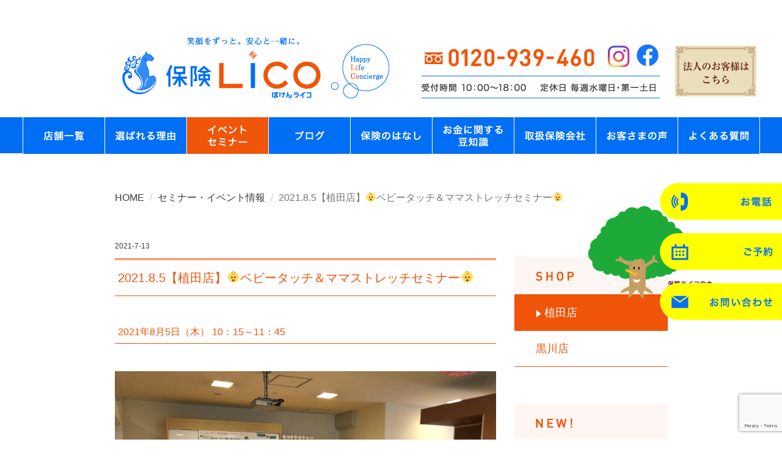

--- FILE ---
content_type: text/html; charset=UTF-8
request_url: http://hokenlico.com/events_info/2021/07/2021-8-5%E3%80%90%E6%A4%8D%E7%94%B0%E5%BA%97%E3%80%91%F0%9F%91%B6%E3%83%99%E3%83%93%E3%83%BC%E3%82%BF%E3%83%83%E3%83%81%EF%BC%86%E3%83%9E%E3%83%9E%E3%82%B9%E3%83%88%E3%83%AC%E3%83%83%E3%83%81%E3%82%BB/
body_size: 15774
content:
<!DOCTYPE html>
<html lang="ja">
<head>
    <meta charset="utf-8">
    <meta name="viewport" content="width=device-width, initial-scale=1">
    <meta name="description" content="保険と暮らしのライフコンシェルジュ「保険ライコ」です。名古屋市内を中心に、地域の皆さまがいつでもお気軽にご相談いただける「来店型の保険ショップ」です。お客さまのライフプランに合わせ、死亡保険や医療保険・がん保険、教育資金や個人年金保険、相続等に至るまで幅広くご提案させていただきます。">
    <meta name="keywords" content="保険ライコ,植田店,黒川店,守山店,株式会社エバ , 2021.8.5【植田店】👶ベビータッチ＆ママストレッチセミナー👶" />
    <meta name="author" content="hokenlico">

		<link rel="icon" href="https://hokenlico.com/favicon.ico">

    <title>2021.8.5【植田店】👶ベビータッチ＆ママストレッチセミナー👶 | 保険ライコ｜植田店・黒川店</title>

    <link href="http://hokenlico.com/wp-content/themes/hokenlico/css/bootstrap.css" rel="stylesheet">
      <!-- HTML5 shim and Respond.js IE8 support of HTML5 elements and media queries -->
      <!--[if lt IE 9]>
        <script src="http://hokenlico.com/wp-content/themes/hokenlico/js/html5shiv.min.js"></script>
        <script src="http://hokenlico.com/wp-content/themes/hokenlico/js/respond.min.js"></script>
      <![endif]-->
    <script src="https://ajax.googleapis.com/ajax/libs/jquery/1.11.1/jquery.min.js"></script>
    <script src="http://hokenlico.com/wp-content/themes/hokenlico/js/bootstrap.min.js"></script>
    <link rel="stylesheet" href="http://hokenlico.com/wp-content/themes/hokenlico/style.css?1752653338" type="text/css" />
    <link rel="stylesheet" href="https://netdna.bootstrapcdn.com/font-awesome/4.3.0/css/font-awesome.css">
<meta name='robots' content='max-image-preview:large' />
<link rel='dns-prefetch' href='//static.addtoany.com' />
<script type="text/javascript">
window._wpemojiSettings = {"baseUrl":"https:\/\/s.w.org\/images\/core\/emoji\/14.0.0\/72x72\/","ext":".png","svgUrl":"https:\/\/s.w.org\/images\/core\/emoji\/14.0.0\/svg\/","svgExt":".svg","source":{"concatemoji":"http:\/\/hokenlico.com\/wp-includes\/js\/wp-emoji-release.min.js?ver=6.1.9"}};
/*! This file is auto-generated */
!function(e,a,t){var n,r,o,i=a.createElement("canvas"),p=i.getContext&&i.getContext("2d");function s(e,t){var a=String.fromCharCode,e=(p.clearRect(0,0,i.width,i.height),p.fillText(a.apply(this,e),0,0),i.toDataURL());return p.clearRect(0,0,i.width,i.height),p.fillText(a.apply(this,t),0,0),e===i.toDataURL()}function c(e){var t=a.createElement("script");t.src=e,t.defer=t.type="text/javascript",a.getElementsByTagName("head")[0].appendChild(t)}for(o=Array("flag","emoji"),t.supports={everything:!0,everythingExceptFlag:!0},r=0;r<o.length;r++)t.supports[o[r]]=function(e){if(p&&p.fillText)switch(p.textBaseline="top",p.font="600 32px Arial",e){case"flag":return s([127987,65039,8205,9895,65039],[127987,65039,8203,9895,65039])?!1:!s([55356,56826,55356,56819],[55356,56826,8203,55356,56819])&&!s([55356,57332,56128,56423,56128,56418,56128,56421,56128,56430,56128,56423,56128,56447],[55356,57332,8203,56128,56423,8203,56128,56418,8203,56128,56421,8203,56128,56430,8203,56128,56423,8203,56128,56447]);case"emoji":return!s([129777,127995,8205,129778,127999],[129777,127995,8203,129778,127999])}return!1}(o[r]),t.supports.everything=t.supports.everything&&t.supports[o[r]],"flag"!==o[r]&&(t.supports.everythingExceptFlag=t.supports.everythingExceptFlag&&t.supports[o[r]]);t.supports.everythingExceptFlag=t.supports.everythingExceptFlag&&!t.supports.flag,t.DOMReady=!1,t.readyCallback=function(){t.DOMReady=!0},t.supports.everything||(n=function(){t.readyCallback()},a.addEventListener?(a.addEventListener("DOMContentLoaded",n,!1),e.addEventListener("load",n,!1)):(e.attachEvent("onload",n),a.attachEvent("onreadystatechange",function(){"complete"===a.readyState&&t.readyCallback()})),(e=t.source||{}).concatemoji?c(e.concatemoji):e.wpemoji&&e.twemoji&&(c(e.twemoji),c(e.wpemoji)))}(window,document,window._wpemojiSettings);
</script>
<style type="text/css">
img.wp-smiley,
img.emoji {
	display: inline !important;
	border: none !important;
	box-shadow: none !important;
	height: 1em !important;
	width: 1em !important;
	margin: 0 0.07em !important;
	vertical-align: -0.1em !important;
	background: none !important;
	padding: 0 !important;
}
</style>
		<style type="text/css">
	.wp-pagenavi{float:right !important; }
	</style>
  <link rel='stylesheet' id='wp-block-library-css' href='http://hokenlico.com/wp-includes/css/dist/block-library/style.min.css?ver=6.1.9' type='text/css' media='all' />
<link rel='stylesheet' id='classic-theme-styles-css' href='http://hokenlico.com/wp-includes/css/classic-themes.min.css?ver=1' type='text/css' media='all' />
<style id='global-styles-inline-css' type='text/css'>
body{--wp--preset--color--black: #000000;--wp--preset--color--cyan-bluish-gray: #abb8c3;--wp--preset--color--white: #ffffff;--wp--preset--color--pale-pink: #f78da7;--wp--preset--color--vivid-red: #cf2e2e;--wp--preset--color--luminous-vivid-orange: #ff6900;--wp--preset--color--luminous-vivid-amber: #fcb900;--wp--preset--color--light-green-cyan: #7bdcb5;--wp--preset--color--vivid-green-cyan: #00d084;--wp--preset--color--pale-cyan-blue: #8ed1fc;--wp--preset--color--vivid-cyan-blue: #0693e3;--wp--preset--color--vivid-purple: #9b51e0;--wp--preset--gradient--vivid-cyan-blue-to-vivid-purple: linear-gradient(135deg,rgba(6,147,227,1) 0%,rgb(155,81,224) 100%);--wp--preset--gradient--light-green-cyan-to-vivid-green-cyan: linear-gradient(135deg,rgb(122,220,180) 0%,rgb(0,208,130) 100%);--wp--preset--gradient--luminous-vivid-amber-to-luminous-vivid-orange: linear-gradient(135deg,rgba(252,185,0,1) 0%,rgba(255,105,0,1) 100%);--wp--preset--gradient--luminous-vivid-orange-to-vivid-red: linear-gradient(135deg,rgba(255,105,0,1) 0%,rgb(207,46,46) 100%);--wp--preset--gradient--very-light-gray-to-cyan-bluish-gray: linear-gradient(135deg,rgb(238,238,238) 0%,rgb(169,184,195) 100%);--wp--preset--gradient--cool-to-warm-spectrum: linear-gradient(135deg,rgb(74,234,220) 0%,rgb(151,120,209) 20%,rgb(207,42,186) 40%,rgb(238,44,130) 60%,rgb(251,105,98) 80%,rgb(254,248,76) 100%);--wp--preset--gradient--blush-light-purple: linear-gradient(135deg,rgb(255,206,236) 0%,rgb(152,150,240) 100%);--wp--preset--gradient--blush-bordeaux: linear-gradient(135deg,rgb(254,205,165) 0%,rgb(254,45,45) 50%,rgb(107,0,62) 100%);--wp--preset--gradient--luminous-dusk: linear-gradient(135deg,rgb(255,203,112) 0%,rgb(199,81,192) 50%,rgb(65,88,208) 100%);--wp--preset--gradient--pale-ocean: linear-gradient(135deg,rgb(255,245,203) 0%,rgb(182,227,212) 50%,rgb(51,167,181) 100%);--wp--preset--gradient--electric-grass: linear-gradient(135deg,rgb(202,248,128) 0%,rgb(113,206,126) 100%);--wp--preset--gradient--midnight: linear-gradient(135deg,rgb(2,3,129) 0%,rgb(40,116,252) 100%);--wp--preset--duotone--dark-grayscale: url('#wp-duotone-dark-grayscale');--wp--preset--duotone--grayscale: url('#wp-duotone-grayscale');--wp--preset--duotone--purple-yellow: url('#wp-duotone-purple-yellow');--wp--preset--duotone--blue-red: url('#wp-duotone-blue-red');--wp--preset--duotone--midnight: url('#wp-duotone-midnight');--wp--preset--duotone--magenta-yellow: url('#wp-duotone-magenta-yellow');--wp--preset--duotone--purple-green: url('#wp-duotone-purple-green');--wp--preset--duotone--blue-orange: url('#wp-duotone-blue-orange');--wp--preset--font-size--small: 13px;--wp--preset--font-size--medium: 20px;--wp--preset--font-size--large: 36px;--wp--preset--font-size--x-large: 42px;--wp--preset--spacing--20: 0.44rem;--wp--preset--spacing--30: 0.67rem;--wp--preset--spacing--40: 1rem;--wp--preset--spacing--50: 1.5rem;--wp--preset--spacing--60: 2.25rem;--wp--preset--spacing--70: 3.38rem;--wp--preset--spacing--80: 5.06rem;}:where(.is-layout-flex){gap: 0.5em;}body .is-layout-flow > .alignleft{float: left;margin-inline-start: 0;margin-inline-end: 2em;}body .is-layout-flow > .alignright{float: right;margin-inline-start: 2em;margin-inline-end: 0;}body .is-layout-flow > .aligncenter{margin-left: auto !important;margin-right: auto !important;}body .is-layout-constrained > .alignleft{float: left;margin-inline-start: 0;margin-inline-end: 2em;}body .is-layout-constrained > .alignright{float: right;margin-inline-start: 2em;margin-inline-end: 0;}body .is-layout-constrained > .aligncenter{margin-left: auto !important;margin-right: auto !important;}body .is-layout-constrained > :where(:not(.alignleft):not(.alignright):not(.alignfull)){max-width: var(--wp--style--global--content-size);margin-left: auto !important;margin-right: auto !important;}body .is-layout-constrained > .alignwide{max-width: var(--wp--style--global--wide-size);}body .is-layout-flex{display: flex;}body .is-layout-flex{flex-wrap: wrap;align-items: center;}body .is-layout-flex > *{margin: 0;}:where(.wp-block-columns.is-layout-flex){gap: 2em;}.has-black-color{color: var(--wp--preset--color--black) !important;}.has-cyan-bluish-gray-color{color: var(--wp--preset--color--cyan-bluish-gray) !important;}.has-white-color{color: var(--wp--preset--color--white) !important;}.has-pale-pink-color{color: var(--wp--preset--color--pale-pink) !important;}.has-vivid-red-color{color: var(--wp--preset--color--vivid-red) !important;}.has-luminous-vivid-orange-color{color: var(--wp--preset--color--luminous-vivid-orange) !important;}.has-luminous-vivid-amber-color{color: var(--wp--preset--color--luminous-vivid-amber) !important;}.has-light-green-cyan-color{color: var(--wp--preset--color--light-green-cyan) !important;}.has-vivid-green-cyan-color{color: var(--wp--preset--color--vivid-green-cyan) !important;}.has-pale-cyan-blue-color{color: var(--wp--preset--color--pale-cyan-blue) !important;}.has-vivid-cyan-blue-color{color: var(--wp--preset--color--vivid-cyan-blue) !important;}.has-vivid-purple-color{color: var(--wp--preset--color--vivid-purple) !important;}.has-black-background-color{background-color: var(--wp--preset--color--black) !important;}.has-cyan-bluish-gray-background-color{background-color: var(--wp--preset--color--cyan-bluish-gray) !important;}.has-white-background-color{background-color: var(--wp--preset--color--white) !important;}.has-pale-pink-background-color{background-color: var(--wp--preset--color--pale-pink) !important;}.has-vivid-red-background-color{background-color: var(--wp--preset--color--vivid-red) !important;}.has-luminous-vivid-orange-background-color{background-color: var(--wp--preset--color--luminous-vivid-orange) !important;}.has-luminous-vivid-amber-background-color{background-color: var(--wp--preset--color--luminous-vivid-amber) !important;}.has-light-green-cyan-background-color{background-color: var(--wp--preset--color--light-green-cyan) !important;}.has-vivid-green-cyan-background-color{background-color: var(--wp--preset--color--vivid-green-cyan) !important;}.has-pale-cyan-blue-background-color{background-color: var(--wp--preset--color--pale-cyan-blue) !important;}.has-vivid-cyan-blue-background-color{background-color: var(--wp--preset--color--vivid-cyan-blue) !important;}.has-vivid-purple-background-color{background-color: var(--wp--preset--color--vivid-purple) !important;}.has-black-border-color{border-color: var(--wp--preset--color--black) !important;}.has-cyan-bluish-gray-border-color{border-color: var(--wp--preset--color--cyan-bluish-gray) !important;}.has-white-border-color{border-color: var(--wp--preset--color--white) !important;}.has-pale-pink-border-color{border-color: var(--wp--preset--color--pale-pink) !important;}.has-vivid-red-border-color{border-color: var(--wp--preset--color--vivid-red) !important;}.has-luminous-vivid-orange-border-color{border-color: var(--wp--preset--color--luminous-vivid-orange) !important;}.has-luminous-vivid-amber-border-color{border-color: var(--wp--preset--color--luminous-vivid-amber) !important;}.has-light-green-cyan-border-color{border-color: var(--wp--preset--color--light-green-cyan) !important;}.has-vivid-green-cyan-border-color{border-color: var(--wp--preset--color--vivid-green-cyan) !important;}.has-pale-cyan-blue-border-color{border-color: var(--wp--preset--color--pale-cyan-blue) !important;}.has-vivid-cyan-blue-border-color{border-color: var(--wp--preset--color--vivid-cyan-blue) !important;}.has-vivid-purple-border-color{border-color: var(--wp--preset--color--vivid-purple) !important;}.has-vivid-cyan-blue-to-vivid-purple-gradient-background{background: var(--wp--preset--gradient--vivid-cyan-blue-to-vivid-purple) !important;}.has-light-green-cyan-to-vivid-green-cyan-gradient-background{background: var(--wp--preset--gradient--light-green-cyan-to-vivid-green-cyan) !important;}.has-luminous-vivid-amber-to-luminous-vivid-orange-gradient-background{background: var(--wp--preset--gradient--luminous-vivid-amber-to-luminous-vivid-orange) !important;}.has-luminous-vivid-orange-to-vivid-red-gradient-background{background: var(--wp--preset--gradient--luminous-vivid-orange-to-vivid-red) !important;}.has-very-light-gray-to-cyan-bluish-gray-gradient-background{background: var(--wp--preset--gradient--very-light-gray-to-cyan-bluish-gray) !important;}.has-cool-to-warm-spectrum-gradient-background{background: var(--wp--preset--gradient--cool-to-warm-spectrum) !important;}.has-blush-light-purple-gradient-background{background: var(--wp--preset--gradient--blush-light-purple) !important;}.has-blush-bordeaux-gradient-background{background: var(--wp--preset--gradient--blush-bordeaux) !important;}.has-luminous-dusk-gradient-background{background: var(--wp--preset--gradient--luminous-dusk) !important;}.has-pale-ocean-gradient-background{background: var(--wp--preset--gradient--pale-ocean) !important;}.has-electric-grass-gradient-background{background: var(--wp--preset--gradient--electric-grass) !important;}.has-midnight-gradient-background{background: var(--wp--preset--gradient--midnight) !important;}.has-small-font-size{font-size: var(--wp--preset--font-size--small) !important;}.has-medium-font-size{font-size: var(--wp--preset--font-size--medium) !important;}.has-large-font-size{font-size: var(--wp--preset--font-size--large) !important;}.has-x-large-font-size{font-size: var(--wp--preset--font-size--x-large) !important;}
.wp-block-navigation a:where(:not(.wp-element-button)){color: inherit;}
:where(.wp-block-columns.is-layout-flex){gap: 2em;}
.wp-block-pullquote{font-size: 1.5em;line-height: 1.6;}
</style>
<link rel='stylesheet' id='contact-form-7-css' href='http://hokenlico.com/wp-content/plugins/contact-form-7/includes/css/styles.css?ver=5.7.7' type='text/css' media='all' />
<link rel='stylesheet' id='addtoany-css' href='http://hokenlico.com/wp-content/plugins/add-to-any/addtoany.min.css?ver=1.16' type='text/css' media='all' />
<link rel='stylesheet' id='wp-pagenavi-style-css' href='https://hokenlico.com/wp-content/plugins/wp-pagenavi-style/css/white_blue.css?ver=1.0' type='text/css' media='all' />
<!--n2css--><!--n2js--><script type='text/javascript' id='addtoany-core-js-before'>
window.a2a_config=window.a2a_config||{};a2a_config.callbacks=[];a2a_config.overlays=[];a2a_config.templates={};a2a_localize = {
	Share: "共有",
	Save: "ブックマーク",
	Subscribe: "購読",
	Email: "メール",
	Bookmark: "ブックマーク",
	ShowAll: "すべて表示する",
	ShowLess: "小さく表示する",
	FindServices: "サービスを探す",
	FindAnyServiceToAddTo: "追加するサービスを今すぐ探す",
	PoweredBy: "Powered by",
	ShareViaEmail: "メールでシェアする",
	SubscribeViaEmail: "メールで購読する",
	BookmarkInYourBrowser: "ブラウザにブックマーク",
	BookmarkInstructions: "このページをブックマークするには、 Ctrl+D または \u2318+D を押下。",
	AddToYourFavorites: "お気に入りに追加",
	SendFromWebOrProgram: "任意のメールアドレスまたはメールプログラムから送信",
	EmailProgram: "メールプログラム",
	More: "詳細&#8230;",
	ThanksForSharing: "共有ありがとうございます !",
	ThanksForFollowing: "フォローありがとうございます !"
};
</script>
<script type='text/javascript' defer src='https://static.addtoany.com/menu/page.js' id='addtoany-core-js'></script>
<script type='text/javascript' src='//ajax.googleapis.com/ajax/libs/jquery/1.11.4/jquery.min.js?ver=1.11.4' id='jquery-js'></script>
<script type='text/javascript' defer src='http://hokenlico.com/wp-content/plugins/add-to-any/addtoany.min.js?ver=1.1' id='addtoany-jquery-js'></script>
<script type='text/javascript' src='//cdnjs.cloudflare.com/ajax/libs/jquery-migrate/1.2.1/jquery-migrate.min.js?ver=1.2.1' id='jquery-mig-js'></script>
<link rel="https://api.w.org/" href="https://hokenlico.com/wp-json/" /><link rel="EditURI" type="application/rsd+xml" title="RSD" href="https://hokenlico.com/xmlrpc.php?rsd" />
<link rel="wlwmanifest" type="application/wlwmanifest+xml" href="http://hokenlico.com/wp-includes/wlwmanifest.xml" />
<meta name="generator" content="WordPress 6.1.9" />
<link rel="canonical" href="https://hokenlico.com/events_info/2021/07/2021-8-5%e3%80%90%e6%a4%8d%e7%94%b0%e5%ba%97%e3%80%91%f0%9f%91%b6%e3%83%99%e3%83%93%e3%83%bc%e3%82%bf%e3%83%83%e3%83%81%ef%bc%86%e3%83%9e%e3%83%9e%e3%82%b9%e3%83%88%e3%83%ac%e3%83%83%e3%83%81%e3%82%bb/" />
<link rel='shortlink' href='https://hokenlico.com/?p=6274' />
<link rel="alternate" type="application/json+oembed" href="https://hokenlico.com/wp-json/oembed/1.0/embed?url=https%3A%2F%2Fhokenlico.com%2Fevents_info%2F2021%2F07%2F2021-8-5%25e3%2580%2590%25e6%25a4%258d%25e7%2594%25b0%25e5%25ba%2597%25e3%2580%2591%25f0%259f%2591%25b6%25e3%2583%2599%25e3%2583%2593%25e3%2583%25bc%25e3%2582%25bf%25e3%2583%2583%25e3%2583%2581%25ef%25bc%2586%25e3%2583%259e%25e3%2583%259e%25e3%2582%25b9%25e3%2583%2588%25e3%2583%25ac%25e3%2583%2583%25e3%2583%2581%25e3%2582%25bb%2F" />
<link rel="alternate" type="text/xml+oembed" href="https://hokenlico.com/wp-json/oembed/1.0/embed?url=https%3A%2F%2Fhokenlico.com%2Fevents_info%2F2021%2F07%2F2021-8-5%25e3%2580%2590%25e6%25a4%258d%25e7%2594%25b0%25e5%25ba%2597%25e3%2580%2591%25f0%259f%2591%25b6%25e3%2583%2599%25e3%2583%2593%25e3%2583%25bc%25e3%2582%25bf%25e3%2583%2583%25e3%2583%2581%25ef%25bc%2586%25e3%2583%259e%25e3%2583%259e%25e3%2582%25b9%25e3%2583%2588%25e3%2583%25ac%25e3%2583%2583%25e3%2583%2581%25e3%2582%25bb%2F&#038;format=xml" />
	<style type="text/css">
	 .wp-pagenavi
	{
		font-size:12px !important;
	}
	</style>
	<script src="https://ajaxzip3.github.io/ajaxzip3.js" charset="UTF-8"></script>
    <script type="text/javascript">
    jQuery(function($){
 $("#zip").attr('onKeyUp', 'AjaxZip3.zip2addr(this,\'\',\'address\',\'address\');');
   
    $("#zip2").attr('onKeyUp', 'AjaxZip3.zip2addr(\'zip1\',\'zip2\',\'address\',\'address\');');
});</script><style>.simplemap img{max-width:none !important;padding:0 !important;margin:0 !important;}.staticmap,.staticmap img{max-width:100% !important;height:auto !important;}.simplemap .simplemap-content{display:none;}</style>
<script>var google_map_api_key = "AIzaSyD8GHFzVE8nBditTqWFE28llK5fSaDvsnA";</script><script>
  (function(i,s,o,g,r,a,m){i['GoogleAnalyticsObject']=r;i[r]=i[r]||function(){
  (i[r].q=i[r].q||[]).push(arguments)},i[r].l=1*new Date();a=s.createElement(o),
  m=s.getElementsByTagName(o)[0];a.async=1;a.src=g;m.parentNode.insertBefore(a,m)
  })(window,document,'script','https://www.google-analytics.com/analytics.js','ga');

  ga('create', 'UA-88640815-1', 'auto');
  ga('send', 'pageview');

</script>
<script type="text/javascript">
    (function(c,l,a,r,i,t,y){
        c[a]=c[a]||function(){(c[a].q=c[a].q||[]).push(arguments)};
        t=l.createElement(r);t.async=1;t.src="https://www.clarity.ms/tag/"+i;
        y=l.getElementsByTagName(r)[0];y.parentNode.insertBefore(t,y);
    })(window, document, "clarity", "script", "8n3db9tb72");
</script>
<script>
jQuery(function() {
  // セレクトボックスが切り替わったら発動
  jQuery('select').change(function() {
    if( this.id=='menu-naiyo' ){
		var val = $('[name=menu-naiyo]').val();
		if(val=="セミナーの申込み"){
			$('#menu-tenpo > option').remove();
			$('#menu-tenpo').append($('<option>').html("植田店").val("植田店"));
			$('#menu-tenpo').append($('<option>').html("植田店オンライン").val("植田店オンライン"));
			$('#menu-tenpo').append($('<option>').html("黒川店").val("黒川店"));
			$('#menu-tenpo').append($('<option>').html("黒川店オンライン").val("黒川店オンライン"));
			$('#menu-tenpo').append($('<option>').html("守山店").val("守山店"));
			$('#menu-tenpo').append($('<option>').html("守山店オンライン").val("守山店オンライン"));
			$('#menu-tenpo').append($('<option>').html("その他").val("その他"));
        	$("#seminar_msg").removeClass("label_displaynone");
		}
		else{
			$('#menu-tenpo > option').remove();
			$('#menu-tenpo').append($('<option>').html("植田店").val("植田店"));
			$('#menu-tenpo').append($('<option>').html("黒川店").val("黒川店"));
			$('#menu-tenpo').append($('<option>').html("守山店").val("守山店"));
			$('#menu-tenpo').append($('<option>').html("その他").val("その他"));
        	$("#seminar_msg").addClass("label_displaynone");
		}
    }
  });
});
</script>
<script>
// *******************************************
// ハンバーガーメニュー
// *******************************************
//変数定義
var navigationOpenFlag = false;
var navButtonFlag = true;
var focusFlag = false;
 
$(function(){
 
    $(document).on('click','.el_humburger',function(){
        if(navButtonFlag){
          spNavInOut.switch();
          //一時的にボタンを押せなくする
          setTimeout(function(){
            navButtonFlag = true;
          },200);
          navButtonFlag = false;
        }
    });
    $(document).on('click touchend', function(event) {
        if (!$(event.target).closest('.navi,.el_humburger').length && $('body').hasClass('js_humburgerOpen') && focusFlag) {
          focusFlag = false;
          //scrollBlocker(false);
          spNavInOut.switch();
        }
      });
});
 
// *******************************************
// ハンバーガーナビ開く処理
// *******************************************
function spNavIn(){
  $('body').removeClass('js_humburgerClose');
  $('body').addClass('js_humburgerOpen');
  setTimeout(function(){
    focusFlag = true;
  },200);
  setTimeout(function(){
    navigationOpenFlag = true;
  },200);
}
 
// *******************************************
// ハンバーガーナビ閉じる処理
// *******************************************
function spNavOut(){
  $('body').removeClass('js_humburgerOpen');
  $('body').addClass('js_humburgerClose');
  setTimeout(function(){
    $(".uq_spNavi").removeClass("js_appear");
    focusFlag = false;
  },200);
  navigationOpenFlag = false;
}
 
// *******************************************
// ハンバーガーナビ開閉コントロール
// *******************************************
var spNavInOut = {
  switch:function(){
    if($('body.spNavFreez').length){
      return false;
    }
    if($('body').hasClass('js_humburgerOpen')){
     spNavOut();
    } else {
     spNavIn();
    }
  }
};
</script>
</head>
<body >
<div class="wrap">
	<!-- ==== h_menu==== -->
	<div class="container pc_navi_div" id="h_menu" name="h_menu" style="width:1260px!important">
		<div class="col-xs-12 col-md-6">
			<div class="h_logo"><a href="https://hokenlico.com"><img class="img-responsive center-block" src="https://hokenlico.com/images/common/header_logo.png" alt="保険ライコ" title="保険ライコ" style="margin-left: 160px;"></a></div>
		</div><!-- col-xs-6 -->
		<div class="col-xs-12 col-md-6" style="padding-right:10px;">
			<div class="row">
				<div class="col-xs-9">
					<div class="row">
						<div class="col-xs-12">
							<a href="tel:0120939460" class="float-left header_tel"><img class="img-responsive h_contact_tel" src="https://hokenlico.com/images/common/header_tel.png" alt="0120-939-460" title="0120-939-460"></a>
							<a href="https://www.instagram.com/hokenlico_official/" target="_blank" class="float-left haeder_icon"><img class="img-responsive haeder_insta" src="https://hokenlico.com/images/common/header_insta_logo.png" alt="instagram" title="instagram"></a>
							<a href="https://www.facebook.com/%E4%BF%9D%E9%99%BA%E3%83%A9%E3%82%A4%E3%82%B3-198998067269924/" target="_blank" class="haeder_icon"><img class="img-responsive haeder_icon" src="https://hokenlico.com/images/common/header_facebook_logo.png" alt="facebook" title="facebook"></a>
						</div>
						
						<div class="col-xs-12"><img class="img-responsive h_contact_form" style="margin-left: 35px;" src="https://hokenlico.com/images/common/header_open.png" alt="受付時間" title="受付時間"></div>
					</div>
				</div>
				<div class="col-xs-3"  style="padding:0px;">
										<a href="https://hokenlico.com/houjin/"><img style="margin-top:45px;" class="img-responsive" src="https://hokenlico.com/images/common/menu_houjin.png" alt="法人のお客さま" title="法人のお客さま" onmouseover="this.src='https://hokenlico.com/images/common/menu_houjin_over.png'" onmouseout="this.src='https://hokenlico.com/images/common/menu_houjin.png'"></a>
					
				</div>
			</div><!-- row -->
		</div><!-- col-xs-12 -->
	</div><!--  container-->
	
	<div class="container hamb_navi_div" id="h_menu" name="h_menu">
		<div class="col-xs-12">
			<div class="h_logo"><a href="https://hokenlico.com"><img class="img-responsive center-block" src="https://hokenlico.com/images/common/header_logo_sm.png" alt="保険ライコ" title="保険ライコ"></a></div>
		</div>
	</div><!--  container-->

	
	<div class="container-fluid pc_navi_div" id="header_menu" style="background:none;background-color:#006df4;">
		<div class="col-xs-12" style="padding:0">
					<!--navbar-defaultで黒色のナビゲーションへ-->
    		 <nav class="navbar nav-header pc_div">
			            <!--スマホ用の画面幅が小さいときの表示を非表示にする-->
     			       <div id="navbar">
						   <ul class="inline-block">
							   <li><a href="https://hokenlico.com/store/"><img class="img-responsive" src="https://hokenlico.com/images/common/menu_1.png" alt="店舗一覧" title="店舗一覧"" 
onmouseover="this.src='https://hokenlico.com/images/common/menu_1_over.png'" onmouseout="this.src='https://hokenlico.com/images/common/menu_1.png'"></a></li>
events_info								   <li><a href="https://hokenlico.com/reason/"><img class="img-responsive" src="https://hokenlico.com/images/common/menu_2.png" alt="選ばれる理由" title="選ばれる理由" 
onmouseover="this.src='https://hokenlico.com/images/common/menu_2_over.png'" onmouseout="this.src='https://hokenlico.com/images/common/menu_2.png'"></a></li>
							   <li><a href="https://hokenlico.com/events_info/"><img class="img-responsive" src="https://hokenlico.com/images/common/menu_3_over.png" alt="セミナー" title="セミナー" ></a></li>
								   <li><a href="https://hokenlico.com/blog/"><img class="img-responsive" src="https://hokenlico.com/images/common/menu_4.png" alt="ブログ" title="ブログ" 
onmouseover="this.src='https://hokenlico.com/images/common/menu_4_over.png'" onmouseout="this.src='https://hokenlico.com/images/common/menu_4.png'"></a></li>
								   <li><a href="https://hokenlico.com/insurance/"><img class="img-responsive" src="https://hokenlico.com/images/common/menu_5.png" alt="保険のはなし" title="保険のはなし" 
onmouseover="this.src='https://hokenlico.com/images/common/menu_5_over.png'" onmouseout="this.src='https://hokenlico.com/images/common/menu_5.png'"></a></li>
								   <li><a href="https://www.instagram.com/hokenlico_official/guide/_/17946811667055972/?igshid=YmMyMTA2M2Y=" target="_blank"><img class="img-responsive" src="https://hokenlico.com/images/common/menu_6.png" alt="お金に関する豆知識" title="お金に関する豆知識" 
onmouseover="this.src='https://hokenlico.com/images/common/menu_6_over.png'" onmouseout="this.src='https://hokenlico.com/images/common/menu_6.png'"></a></li>
								   <li><a href="https://hokenlico.com/insurance/#partner"><img class="img-responsive" src="https://hokenlico.com/images/common/menu_7.png" alt="取扱保険会社" title="取扱保険会社" 
onmouseover="this.src='https://hokenlico.com/images/common/menu_7_over.png'" onmouseout="this.src='https://hokenlico.com/images/common/menu_7.png'"></a></li>
								   <li><a href="https://hokenlico.com/voices/"><img class="img-responsive" src="https://hokenlico.com/images/common/menu_9.png" alt="お客さまの声" title="お客さまの声" 
onmouseover="this.src='https://hokenlico.com/images/common/menu_9_over.png'" onmouseout="this.src='https://hokenlico.com/images/common/menu_9.png'"></a></li>
								   
								   <li><a href="https://hokenlico.com/question/"><img class="img-responsive" src="https://hokenlico.com/images/common/menu_8.png" alt="よくある質問" title="よくある質問" 
onmouseover="this.src='https://hokenlico.com/images/common/menu_8_over.png'" onmouseout="this.src='https://hokenlico.com/images/common/menu_8.png'"></a></li>
								   
		</ul>
   </div>
</nav>		</div><!-- col-xs-12 -->
	</div><!-- h_menu-->
	<div class="container-fluid hamb_navi_div" id="header_menu" style="background:none;background-color:#006df4;">
		<div class="col-xs-12">
			<!--navbar-defaultで黒色のナビゲーションへ-->
<nav>
        <div class="sm_navi"><!--ハンバーガーボタンありメニュー-->
            <div class="el_humburger"><!--ハンバーガーボタン-->
                <div class="el_humburger_wrapper">
                    <img src="https://hokenlico.com/images/common/menu_sm.png" alt="" class="img-fluid mx-auto d-block">
                </div>
            </div>

            <div class="navi"><!--ナビゲーション-->
                <div class="navi_inner">
					<div class="navi_item"><a href="https://hokenlico.com">HOME</a></div>
					<div class="navi_item"><a href="https://select-type.com/rsv/?id=R_qvIb9RlDE" target="_blank">予約する<span style="font-size:11px;">（ご相談・セミナー・イベント）</span></a></div>
                    <div class="navi_item"><a href="tel:0120939460">電話する</a></div>
                    <div class="navi_item"><a href="https://hokenlico.com/contact/">お問い合わせ（フォーム）</a></div>
                    <div class="navi_item"><a href="https://hokenlico.com/store/">店舗一覧</a></div>
                    <div class="navi_item"><a href="https://hokenlico.com/events_info/">イベント　セミナー</a></div>
                    <div class="navi_item"><a href="https://hokenlico.com/blog/">ブログ</a></div>
                    <div class="navi_item"><a href="https://hokenlico.com/reason/">選ばれる理由</a></div>
                    <div class="navi_item"><a href="https://hokenlico.com/insurance/">保険のはなし</a></div>
                    <div class="navi_item"><a href="https://hokenlico.com/insurance#partner">取扱保険会社</a></div>
                    <div class="navi_item"><a href="https://hokenlico.com/question/">よくある質問</a></div>
                    <div class="navi_item"><a href="https://hokenlico.com/voices/">お客さまの声</a></div>
					<div class="navi_item"><a href="https://hokenlico.com/houjin/">法人のお客さま</a></div>
                    <div class="navi_item"><a href="https://hokenlico.com/followup/">アフターフォロー</a></div>
                    <div class="navi_item"><a href="https://hokenlico.com/company/">運営会社について</a></div>
                    <div class="navi_item"><a href="https://hokenlico.com/policy/">勧誘方針</div>
                    <div class="navi_item"><a href="https://hokenlico.com/kpi/">お客様本位の業務運営方針</a></div>
                    <div class="navi_item"><a href="https://hokenlico.com/privacy/">プライバシーポリシー</a></div>
                    <div class="navi_item"><a href="https://hokenlico.com/sitemap/">サイトマップ</a></div>
					<div class="" style="margin-top:20px;">
						<div class="col-xs-4" style="padding-top:5px; padding-bottom:5px;">
							<a href="https://www.facebook.com/%E4%BF%9D%E9%99%BA%E3%83%A9%E3%82%A4%E3%82%B3-198998067269924/" target="_blank"><img class="img-responsive center-block" src="https://hokenlico.com/images/common/navi_facebook_sm.png" alt="facebook" title="facebook"></a>
						</div>
						<div class="col-xs-4" style="border-right:solid 1px #ffffff;border-left:solid 1px #ffffff; padding-top:5px; padding-bottom:5px;">
			  <a href="https://www.instagram.com/hokenlico_official/" target="_blank"><img class="img-responsive center-block" src="https://hokenlico.com/images/common/navi_insta_sm.png" alt="instagram" title="instagram"></a>
						</div>
						<div class="col-xs-4" style="padding-top:5px; padding-bottom:5px;">
							<a href="https://www.instagram.com/hokenlico_official/guide/_/17946811667055972/?igshid=YmMyMTA2M2Y=" target="_blank"><img class="img-responsive center-block" src="https://hokenlico.com/images/common/navi_knowledge_sm.png" alt="豆知識" title="豆知識"></a>
						</div>
				    </div>
				</div>
            </div>
        </div>
</nav>		</div><!-- col-xs-12 -->
	</div><!-- h_menu-->








<div class="container be_container">
	<div class="row">

		<!-- ==== パンくず ==== -->
		<div class="col-xs-12 col-sm-12">
			<ol class="breadcrumb">
			  <li><a href="https://hokenlico.com">HOME</a></li>
			  <li><a href="https://hokenlico.com/events_info">セミナー・イベント情報</a></li>
			  <li class="active">2021.8.5【植田店】👶ベビータッチ＆ママストレッチセミナー👶</li>
			</ol>
		</div>

	</div><!--/.row-->        
</div><!--/.container--> 
 
<div class="container be_container">
  <div class="row">
    
    <div class="col-xs-12 col-sm-10">

      <div class="event"> 

		  

		  
        <span>2021-7-13</span>
        <h1>2021.8.5【植田店】👶ベビータッチ＆ママストレッチセミナー👶</h1>
        <h2>2021年8月5日（木）			10：15～11：45</h2>
		  
 
        <div><img class="img-responsive center-block" src="https://hokenlico.com/wp-content/uploads/2021/07/IMG_1913-1024x738.jpg" alt="2021.8.5【植田店】👶ベビータッチ＆ママストレッチセミナー👶" /></div>
 

        <div class="event_stitle">開催概要</div>

		  <div class="event_cont"><p><a style="display: inline-block; padding: 11px 50px; line-height: 1.4; border-radius: 4px; background-color: #f06b28; font-family: Meiryo,'Hiragino Kaku Gothic Pro','MS PGothic'; font-size: 16px; text-align: center; color: #ffffff; text-decoration: none;" href="https://select-type.com/rsv/?id=R_qvIb9RlDE&amp;c_id=128586" target="_blank" rel="noopener">ご予約はこちら</a></p>
<p>&nbsp;</p>
<p><strong>※手指の消毒、店内備品の除菌、スタッフのマスク着用など、新型コロナウイルス感染症拡大防止に努めて開催いたします。</strong></p>
<p>&nbsp;</p>
<p>親子の最も大切なコミュニケーションの一つである「肌の触れ合い」を大切にしたセミナーです。</p>
<p>前半はベビータッチ、後半は簡単なヨガポーズやストレッチで、ママの身体をリフレッシュできます☆</p>
<p><img class="alignleft size-full wp-image-5897" src="https://hokenlico.com/wp-content/uploads/2021/01/IMG_0279-300x225-300x225-1.jpg" alt="" width="300" height="225" data-id="5897" /><img class="alignleft size-medium wp-image-5898" src="https://hokenlico.com/wp-content/uploads/2021/01/IMG_0822-768x576-1-300x225.jpg" alt="" width="300" height="225" data-id="5898" /></p>
<p>セミナーの3回目には担当講師の今村先生より、「人相学」と「育児セラピスト」の観点から、お子様の特性を見てもらえるプチ育児相談の特典付き♪</p>
<p>ママの身体と心をサポートしながら、お子様への愛情を深めるための育児アドバイスを丁寧にしてくださいます。</p>
<p><strong>対象：生後2ヶ月～1歳半前後のお子様</strong></p>
<p>&nbsp;</p>
<p><strong>講師紹介：今村 思都（いまむら しづ）先生</strong></p>
<p><strong><img class="alignleft size-medium wp-image-5899" src="https://hokenlico.com/wp-content/uploads/2021/01/imamura-300x300-1-300x300.jpg" alt="" width="300" height="300" data-id="5899" /></strong></p>
<p>【保有資格】</p>
<p>育児セラピスト1級免許／幼稚園・小学校教員1級免許／（社）日本アタッチメント育児協会認定アタッチメントベビーマッサージインストラクター他</p>
</div>

		  <ul class="event_detail">
			  <li>日時………2021年8月5日（木）				  10：15～11：45 </li> 
	  <li>参加費……500円・ご予約制</li>
	  <li>持ち物……気になる方はバスタオルをお持ちください</li>
		  </ul>
		  <div class="event_memo">ご予約はフォームまたはお電話にて　<a href="https://select-type.com/rsv/?id=R_qvIb9RlDE&c_id=128586" target="_blank" style="display:inline-block; padding:11px 50px; line-height:1.4; border-radius:4px; background-color:#f06b28; font-family:Meiryo,'Hiragino Kaku Gothic Pro','MS PGothic'; font-size:16px; text-align:center; color:#ffffff; text-decoration:none;">ご予約はこちら</a></div>


        <div class="event_stitle">キャンセルについて</div>
        <div class="event_cancel"> 前日までにお電話ください。キャンセルの費用は掛かりません。</div>

        <div class="event_stitle">問い合わせ先</div>
        <div class="event_contact">保険ライコ　植田店<br>名古屋市天白区植田1丁目1315スカイビル植田1F<br>TEL.0120-770-767　nagoyaueda@hokenlico.com<br>定休日：水曜日・第１土・日曜日</div>

        <div class="event_auther pull-left">投稿者：植田店</div>
        <div class="pull-right"><div class="addtoany_shortcode"><div class="a2a_kit a2a_kit_size_32 addtoany_list" data-a2a-url="https://hokenlico.com/events_info/2021/07/2021-8-5%e3%80%90%e6%a4%8d%e7%94%b0%e5%ba%97%e3%80%91%f0%9f%91%b6%e3%83%99%e3%83%93%e3%83%bc%e3%82%bf%e3%83%83%e3%83%81%ef%bc%86%e3%83%9e%e3%83%9e%e3%82%b9%e3%83%88%e3%83%ac%e3%83%83%e3%83%81%e3%82%bb/" data-a2a-title="2021.8.5【植田店】👶ベビータッチ＆ママストレッチセミナー👶"><a class="a2a_button_facebook" href="https://www.addtoany.com/add_to/facebook?linkurl=https%3A%2F%2Fhokenlico.com%2Fevents_info%2F2021%2F07%2F2021-8-5%25e3%2580%2590%25e6%25a4%258d%25e7%2594%25b0%25e5%25ba%2597%25e3%2580%2591%25f0%259f%2591%25b6%25e3%2583%2599%25e3%2583%2593%25e3%2583%25bc%25e3%2582%25bf%25e3%2583%2583%25e3%2583%2581%25ef%25bc%2586%25e3%2583%259e%25e3%2583%259e%25e3%2582%25b9%25e3%2583%2588%25e3%2583%25ac%25e3%2583%2583%25e3%2583%2581%25e3%2582%25bb%2F&amp;linkname=2021.8.5%E3%80%90%E6%A4%8D%E7%94%B0%E5%BA%97%E3%80%91%F0%9F%91%B6%E3%83%99%E3%83%93%E3%83%BC%E3%82%BF%E3%83%83%E3%83%81%EF%BC%86%E3%83%9E%E3%83%9E%E3%82%B9%E3%83%88%E3%83%AC%E3%83%83%E3%83%81%E3%82%BB%E3%83%9F%E3%83%8A%E3%83%BC%F0%9F%91%B6" title="Facebook" rel="nofollow noopener" target="_blank"></a><a class="a2a_button_twitter" href="https://www.addtoany.com/add_to/twitter?linkurl=https%3A%2F%2Fhokenlico.com%2Fevents_info%2F2021%2F07%2F2021-8-5%25e3%2580%2590%25e6%25a4%258d%25e7%2594%25b0%25e5%25ba%2597%25e3%2580%2591%25f0%259f%2591%25b6%25e3%2583%2599%25e3%2583%2593%25e3%2583%25bc%25e3%2582%25bf%25e3%2583%2583%25e3%2583%2581%25ef%25bc%2586%25e3%2583%259e%25e3%2583%259e%25e3%2582%25b9%25e3%2583%2588%25e3%2583%25ac%25e3%2583%2583%25e3%2583%2581%25e3%2582%25bb%2F&amp;linkname=2021.8.5%E3%80%90%E6%A4%8D%E7%94%B0%E5%BA%97%E3%80%91%F0%9F%91%B6%E3%83%99%E3%83%93%E3%83%BC%E3%82%BF%E3%83%83%E3%83%81%EF%BC%86%E3%83%9E%E3%83%9E%E3%82%B9%E3%83%88%E3%83%AC%E3%83%83%E3%83%81%E3%82%BB%E3%83%9F%E3%83%8A%E3%83%BC%F0%9F%91%B6" title="Twitter" rel="nofollow noopener" target="_blank"></a><a class="a2a_button_line" href="https://www.addtoany.com/add_to/line?linkurl=https%3A%2F%2Fhokenlico.com%2Fevents_info%2F2021%2F07%2F2021-8-5%25e3%2580%2590%25e6%25a4%258d%25e7%2594%25b0%25e5%25ba%2597%25e3%2580%2591%25f0%259f%2591%25b6%25e3%2583%2599%25e3%2583%2593%25e3%2583%25bc%25e3%2582%25bf%25e3%2583%2583%25e3%2583%2581%25ef%25bc%2586%25e3%2583%259e%25e3%2583%259e%25e3%2582%25b9%25e3%2583%2588%25e3%2583%25ac%25e3%2583%2583%25e3%2583%2581%25e3%2582%25bb%2F&amp;linkname=2021.8.5%E3%80%90%E6%A4%8D%E7%94%B0%E5%BA%97%E3%80%91%F0%9F%91%B6%E3%83%99%E3%83%93%E3%83%BC%E3%82%BF%E3%83%83%E3%83%81%EF%BC%86%E3%83%9E%E3%83%9E%E3%82%B9%E3%83%88%E3%83%AC%E3%83%83%E3%83%81%E3%82%BB%E3%83%9F%E3%83%8A%E3%83%BC%F0%9F%91%B6" title="Line" rel="nofollow noopener" target="_blank"></a><a class="a2a_button_hatena" href="https://www.addtoany.com/add_to/hatena?linkurl=https%3A%2F%2Fhokenlico.com%2Fevents_info%2F2021%2F07%2F2021-8-5%25e3%2580%2590%25e6%25a4%258d%25e7%2594%25b0%25e5%25ba%2597%25e3%2580%2591%25f0%259f%2591%25b6%25e3%2583%2599%25e3%2583%2593%25e3%2583%25bc%25e3%2582%25bf%25e3%2583%2583%25e3%2583%2581%25ef%25bc%2586%25e3%2583%259e%25e3%2583%259e%25e3%2582%25b9%25e3%2583%2588%25e3%2583%25ac%25e3%2583%2583%25e3%2583%2581%25e3%2582%25bb%2F&amp;linkname=2021.8.5%E3%80%90%E6%A4%8D%E7%94%B0%E5%BA%97%E3%80%91%F0%9F%91%B6%E3%83%99%E3%83%93%E3%83%BC%E3%82%BF%E3%83%83%E3%83%81%EF%BC%86%E3%83%9E%E3%83%9E%E3%82%B9%E3%83%88%E3%83%AC%E3%83%83%E3%83%81%E3%82%BB%E3%83%9F%E3%83%8A%E3%83%BC%F0%9F%91%B6" title="Hatena" rel="nofollow noopener" target="_blank"></a></div></div></div>

		  
		  
		  
      </div><!-- end of event -->
    </div><!-- end of .col-xs-12 col-md-10 -->

    <div class="col-xs-12 col-sm-2">
<div id="side"  class="menu_bottom" >



		<div><img  class="menu_chara_e" src="https://hokenlico.com/images/event_blog/event_chara.png"></div>
		<div class="menu_stitle_e menu_stitle_e_shop"><img class="" src="https://hokenlico.com/images/event_blog/stitle_shop_e.png"></div>
				<div class="menu_shop_selected_e "><img class="" src="https://hokenlico.com/images/event_blog/selected_mark_event.jpg"><a href="https://hokenlico.com/events_info/events_shops_cat/ueda/" >植田店</a></div>
						<div class="menu_shop_e "><a href="https://hokenlico.com/events_info/events_shops_cat/kurokawa/" >黒川店</a></div>
		<!--				<div class="menu_shop_e "><a href="https://hokenlico.com/events_info/events_shops_cat/fukiage/" >吹上店</a></div>
		-->
<!--				<div class="menu_shop_e "><a href="" >守山店</a></div>
		-->	
		<div class="menu_stitle_e menu_marginT60"><img class="" src="https://hokenlico.com/images/event_blog/stitle_new_e.png"></div>
        
			<div class="menu_new_e">
			<div class="menu_new_image ">
				<img src="https://hokenlico.com/wp-content/uploads/2025/12/731e7607a1a23ddb1bb0dc060811331f-70x70.jpeg" alt="2026.2.26【黒川店】投資がもっとおもしろくなる！運用実践セミナー" />
			</div>

			<div class="menu_new_title"><a href="https://hokenlico.com/events_info/2025/12/2026-2-26%e3%80%90%e9%bb%92%e5%b7%9d%e5%ba%97%e3%80%91%e6%8a%95%e8%b3%87%e3%81%8c%e3%82%82%e3%81%a3%e3%81%a8%e3%81%8a%e3%82%82%e3%81%97%e3%82%8d%e3%81%8f%e3%81%aa%e3%82%8b%ef%bc%81%e9%81%8b%e7%94%a8/">2026.2.26【黒川店】投資がもっとおもしろくなる！運用実践セミナー</a></div>
		</div>
			<div class="menu_new_e">
			<div class="menu_new_image ">
				<img src="https://hokenlico.com/wp-content/uploads/2025/02/29bfa65add7fe5430a12f1da14b1700e-1-70x70.jpg" alt="2026.2.28【植田店】投資がもっと面白くなる！運用実践セミナー＠カフェBitte(名古屋市天白区)" />
			</div>

			<div class="menu_new_title"><a href="https://hokenlico.com/events_info/2025/12/2025-2-28%e3%80%90%e6%a4%8d%e7%94%b0%e5%ba%97%e3%80%91%e6%8a%95%e8%b3%87%e3%81%8c%e3%82%82%e3%81%a3%e3%81%a8%e9%9d%a2%e7%99%bd%e3%81%8f%e3%81%aa%e3%82%8b%ef%bc%81%e9%81%8b%e7%94%a8%e5%ae%9f%e8%b7%b5/">2026.2.28【植田店】投資がもっと面白くなる！運用実践セミナー＠カフェBitte(名古屋市天白区)</a></div>
		</div>
			<div class="menu_new_e">
			<div class="menu_new_image ">
				<img src="https://hokenlico.com/wp-content/uploads/2025/02/29bfa65add7fe5430a12f1da14b1700e-1-70x70.jpg" alt="2026.2.27【植田店】投資がもっと面白くなる！運用実践セミナー＠カフェBitte(名古屋市天白区)" />
			</div>

			<div class="menu_new_title"><a href="https://hokenlico.com/events_info/2025/12/2025-2-27%e3%80%90%e6%a4%8d%e7%94%b0%e5%ba%97%e3%80%91%e6%8a%95%e8%b3%87%e3%81%8c%e3%82%82%e3%81%a3%e3%81%a8%e9%9d%a2%e7%99%bd%e3%81%8f%e3%81%aa%e3%82%8b%ef%bc%81%e9%81%8b%e7%94%a8%e5%ae%9f%e8%b7%b5/">2026.2.27【植田店】投資がもっと面白くなる！運用実践セミナー＠カフェBitte(名古屋市天白区)</a></div>
		</div>
			<div class="menu_new_e">
			<div class="menu_new_image ">
				<img src="https://hokenlico.com/wp-content/uploads/2025/09/926be1ea089678a549f9bf25103ef5b6-1-70x70.jpg" alt="2026.1.30【植田店】投資がもっと面白くなる！運用実践セミナー" />
			</div>

			<div class="menu_new_title"><a href="https://hokenlico.com/events_info/2025/12/2026-1-30%e3%80%90%e6%a4%8d%e7%94%b0%e5%ba%97%e3%80%91%e6%8a%95%e8%b3%87%e3%81%8c%e3%82%82%e3%81%a3%e3%81%a8%e9%9d%a2%e7%99%bd%e3%81%8f%e3%81%aa%e3%82%8b%ef%bc%81%e9%81%8b%e7%94%a8%e5%ae%9f%e8%b7%b5/">2026.1.30【植田店】投資がもっと面白くなる！運用実践セミナー</a></div>
		</div>
			<div class="menu_new_e">
			<div class="menu_new_image ">
				<img src="https://hokenlico.com/wp-content/uploads/2025/09/4028582_m-70x70.jpg" alt="2026.1.23【植田店】iDeCo・NISA・年金保険の話セミナー～制度概要編～" />
			</div>

			<div class="menu_new_title"><a href="https://hokenlico.com/events_info/2025/12/2026-1-23%e3%80%90%e6%a4%8d%e7%94%b0%e5%ba%97%e3%80%91ideco%e3%83%bbnisa%e3%83%bb%e5%b9%b4%e9%87%91%e4%bf%9d%e9%99%ba%e3%81%ae%e8%a9%b1%e3%82%bb%e3%83%9f%e3%83%8a%e3%83%bc%ef%bd%9e%e5%88%b6%e5%ba%a6/">2026.1.23【植田店】iDeCo・NISA・年金保険の話セミナー～制度概要編～</a></div>
		</div>
	

		<div class="menu_stitle_e menu_marginT60 "><img class="" src="https://hokenlico.com/images/event_blog/stitle_archive_e.png"></div>
		<ul class="menu_archive_e ">
			<li><a href='https://hokenlico.com/events_info/2025/12/'>2025年12月</a></li>
	<li><a href='https://hokenlico.com/events_info/2025/11/'>2025年11月</a></li>
	<li><a href='https://hokenlico.com/events_info/2025/09/'>2025年9月</a></li>
	<li><a href='https://hokenlico.com/events_info/2025/08/'>2025年8月</a></li>
	<li><a href='https://hokenlico.com/events_info/2025/06/'>2025年6月</a></li>
	<li><a href='https://hokenlico.com/events_info/2025/05/'>2025年5月</a></li>
	<li><a href='https://hokenlico.com/events_info/2025/04/'>2025年4月</a></li>
	<li><a href='https://hokenlico.com/events_info/2025/03/'>2025年3月</a></li>
	<li><a href='https://hokenlico.com/events_info/2025/02/'>2025年2月</a></li>
	<li><a href='https://hokenlico.com/events_info/2024/12/'>2024年12月</a></li>
	<li><a href='https://hokenlico.com/events_info/2024/11/'>2024年11月</a></li>
	<li><a href='https://hokenlico.com/events_info/2024/10/'>2024年10月</a></li>
	<li><a href='https://hokenlico.com/events_info/2024/09/'>2024年9月</a></li>
	<li><a href='https://hokenlico.com/events_info/2024/08/'>2024年8月</a></li>
	<li><a href='https://hokenlico.com/events_info/2024/07/'>2024年7月</a></li>
	<li><a href='https://hokenlico.com/events_info/2024/06/'>2024年6月</a></li>
	<li><a href='https://hokenlico.com/events_info/2024/05/'>2024年5月</a></li>
	<li><a href='https://hokenlico.com/events_info/2024/04/'>2024年4月</a></li>
	<li><a href='https://hokenlico.com/events_info/2024/03/'>2024年3月</a></li>
	<li><a href='https://hokenlico.com/events_info/2024/02/'>2024年2月</a></li>
	<li><a href='https://hokenlico.com/events_info/2024/01/'>2024年1月</a></li>
	<li><a href='https://hokenlico.com/events_info/2023/12/'>2023年12月</a></li>
	<li><a href='https://hokenlico.com/events_info/2023/11/'>2023年11月</a></li>
	<li><a href='https://hokenlico.com/events_info/2023/10/'>2023年10月</a></li>
	<li><a href='https://hokenlico.com/events_info/2023/09/'>2023年9月</a></li>
	<li><a href='https://hokenlico.com/events_info/2023/08/'>2023年8月</a></li>
	<li><a href='https://hokenlico.com/events_info/2023/07/'>2023年7月</a></li>
	<li><a href='https://hokenlico.com/events_info/2023/06/'>2023年6月</a></li>
	<li><a href='https://hokenlico.com/events_info/2023/05/'>2023年5月</a></li>
	<li><a href='https://hokenlico.com/events_info/2023/04/'>2023年4月</a></li>
	<li><a href='https://hokenlico.com/events_info/2023/03/'>2023年3月</a></li>
	<li><a href='https://hokenlico.com/events_info/2023/02/'>2023年2月</a></li>
	<li><a href='https://hokenlico.com/events_info/2023/01/'>2023年1月</a></li>
	<li><a href='https://hokenlico.com/events_info/2022/12/'>2022年12月</a></li>
	<li><a href='https://hokenlico.com/events_info/2022/11/'>2022年11月</a></li>
	<li><a href='https://hokenlico.com/events_info/2022/10/'>2022年10月</a></li>
	<li><a href='https://hokenlico.com/events_info/2022/09/'>2022年9月</a></li>
	<li><a href='https://hokenlico.com/events_info/2022/08/'>2022年8月</a></li>
	<li><a href='https://hokenlico.com/events_info/2022/07/'>2022年7月</a></li>
	<li><a href='https://hokenlico.com/events_info/2022/06/'>2022年6月</a></li>
	<li><a href='https://hokenlico.com/events_info/2022/05/'>2022年5月</a></li>
	<li><a href='https://hokenlico.com/events_info/2022/04/'>2022年4月</a></li>
	<li><a href='https://hokenlico.com/events_info/2022/03/'>2022年3月</a></li>
	<li><a href='https://hokenlico.com/events_info/2022/02/'>2022年2月</a></li>
	<li><a href='https://hokenlico.com/events_info/2022/01/'>2022年1月</a></li>
	<li><a href='https://hokenlico.com/events_info/2021/12/'>2021年12月</a></li>
	<li><a href='https://hokenlico.com/events_info/2021/11/'>2021年11月</a></li>
	<li><a href='https://hokenlico.com/events_info/2021/10/'>2021年10月</a></li>
	<li><a href='https://hokenlico.com/events_info/2021/09/'>2021年9月</a></li>
	<li><a href='https://hokenlico.com/events_info/2021/08/'>2021年8月</a></li>
	<li><a href='https://hokenlico.com/events_info/2021/07/'>2021年7月</a></li>
	<li><a href='https://hokenlico.com/events_info/2021/06/'>2021年6月</a></li>
	<li><a href='https://hokenlico.com/events_info/2021/05/'>2021年5月</a></li>
	<li><a href='https://hokenlico.com/events_info/2021/04/'>2021年4月</a></li>
	<li><a href='https://hokenlico.com/events_info/2021/03/'>2021年3月</a></li>
	<li><a href='https://hokenlico.com/events_info/2021/02/'>2021年2月</a></li>
	<li><a href='https://hokenlico.com/events_info/2021/01/'>2021年1月</a></li>
	<li><a href='https://hokenlico.com/events_info/2020/12/'>2020年12月</a></li>
	<li><a href='https://hokenlico.com/events_info/2020/11/'>2020年11月</a></li>
	<li><a href='https://hokenlico.com/events_info/2020/10/'>2020年10月</a></li>
	<li><a href='https://hokenlico.com/events_info/2020/09/'>2020年9月</a></li>
	<li><a href='https://hokenlico.com/events_info/2020/08/'>2020年8月</a></li>
	<li><a href='https://hokenlico.com/events_info/2020/07/'>2020年7月</a></li>
	<li><a href='https://hokenlico.com/events_info/2020/06/'>2020年6月</a></li>
	<li><a href='https://hokenlico.com/events_info/2020/05/'>2020年5月</a></li>
	<li><a href='https://hokenlico.com/events_info/2020/04/'>2020年4月</a></li>
	<li><a href='https://hokenlico.com/events_info/2020/03/'>2020年3月</a></li>
	<li><a href='https://hokenlico.com/events_info/2020/02/'>2020年2月</a></li>
	<li><a href='https://hokenlico.com/events_info/2020/01/'>2020年1月</a></li>
	<li><a href='https://hokenlico.com/events_info/2019/12/'>2019年12月</a></li>
	<li><a href='https://hokenlico.com/events_info/2019/11/'>2019年11月</a></li>
	<li><a href='https://hokenlico.com/events_info/2019/10/'>2019年10月</a></li>
	<li><a href='https://hokenlico.com/events_info/2019/09/'>2019年9月</a></li>
	<li><a href='https://hokenlico.com/events_info/2019/08/'>2019年8月</a></li>
	<li><a href='https://hokenlico.com/events_info/2019/07/'>2019年7月</a></li>
	<li><a href='https://hokenlico.com/events_info/2019/06/'>2019年6月</a></li>
	<li><a href='https://hokenlico.com/events_info/2019/05/'>2019年5月</a></li>
	<li><a href='https://hokenlico.com/events_info/2019/04/'>2019年4月</a></li>
	<li><a href='https://hokenlico.com/events_info/2019/03/'>2019年3月</a></li>
	<li><a href='https://hokenlico.com/events_info/2019/02/'>2019年2月</a></li>
	<li><a href='https://hokenlico.com/events_info/2019/01/'>2019年1月</a></li>
	<li><a href='https://hokenlico.com/events_info/2018/12/'>2018年12月</a></li>
	<li><a href='https://hokenlico.com/events_info/2018/11/'>2018年11月</a></li>
	<li><a href='https://hokenlico.com/events_info/2018/10/'>2018年10月</a></li>
	<li><a href='https://hokenlico.com/events_info/2018/09/'>2018年9月</a></li>
	<li><a href='https://hokenlico.com/events_info/2018/08/'>2018年8月</a></li>
	<li><a href='https://hokenlico.com/events_info/2018/07/'>2018年7月</a></li>
	<li><a href='https://hokenlico.com/events_info/2018/06/'>2018年6月</a></li>
	<li><a href='https://hokenlico.com/events_info/2018/05/'>2018年5月</a></li>
	<li><a href='https://hokenlico.com/events_info/2018/04/'>2018年4月</a></li>
	<li><a href='https://hokenlico.com/events_info/2018/03/'>2018年3月</a></li>
	<li><a href='https://hokenlico.com/events_info/2018/02/'>2018年2月</a></li>
	<li><a href='https://hokenlico.com/events_info/2018/01/'>2018年1月</a></li>
	<li><a href='https://hokenlico.com/events_info/2017/12/'>2017年12月</a></li>
	<li><a href='https://hokenlico.com/events_info/2017/11/'>2017年11月</a></li>
	<li><a href='https://hokenlico.com/events_info/2017/10/'>2017年10月</a></li>
	<li><a href='https://hokenlico.com/events_info/2017/09/'>2017年9月</a></li>
	<li><a href='https://hokenlico.com/events_info/2017/08/'>2017年8月</a></li>
	<li><a href='https://hokenlico.com/events_info/2017/07/'>2017年7月</a></li>
	<li><a href='https://hokenlico.com/events_info/2017/06/'>2017年6月</a></li>
	<li><a href='https://hokenlico.com/events_info/2017/05/'>2017年5月</a></li>
	<li><a href='https://hokenlico.com/events_info/2017/04/'>2017年4月</a></li>
	<li><a href='https://hokenlico.com/events_info/2017/03/'>2017年3月</a></li>
		</ul>


</div><!--/side-->    </div><!-- end of .col-xs-12 col-md-2 -->
  </div><!-- end of .row -->
 
</div><!-- end of #container -->


</div><!-- end of #row -->
<!-- footer -->

<section>
	<div id="fixed_menu" class="pc_div">
		<ul>
			<li><a href="https://hokenlico.com/store"><img src="https://hokenlico.com/images/common/fixed_menu1.png" class="center-block img-responsive" alt="お電話"></a></li>
			<li><a href="https://select-type.com/rsv/?id=R_qvIb9RlDE" target="_blank"><img src="https://hokenlico.com/images/common/fixed_menu2.png" class="center-block img-responsive" alt="ご相談のご予約"></a></li>
			<li><a href="https://hokenlico.com/contact"><img src="https://hokenlico.com/images/common/fixed_menu3.png" class="center-block img-responsive" alt="お問い合わせ"></a></li>
		</ul>
	</div>
	<div id="fixed_menu_sm" class="sm_div">
		<ul>
			<li><a href="tel:0120939460" onclick=ga('send','event','click','tel','電話問合せ',0);><img src="https://hokenlico.com/images/common/fixed_menu1_sm.png" class="center-block img-responsive" alt="0120-939-460" title="0120-939-460"></a></li>
			<li><a href="https://select-type.com/rsv/?id=R_qvIb9RlDE" target="_blank"><img src="https://hokenlico.com/images/common/fixed_menu2_sm.png" class="center-block img-responsive" alt="セミナー・イベントのご予約"></a></li>
			<li><a href="https://hokenlico.com/store" onclick=ga('send','event','click','form','お問い合わせ',0);><img src="https://hokenlico.com/images/common/fixed_menu3_sm.png" class="center-block img-responsive" alt="店舗一覧"></a></li>
		</ul>
	</div>
</section>


<hr class="orange_line">
<div id="footer">
  <div class="container text-center">
	  <div class="footer_menu row">
		  <div class="col-xs-10 paddingLR0">
			<div class="row">
				<div class="col-xs-12">
          			<ul class="list-inline list-inline2 text-center" >
						<li>|　<a href="https://hokenlico.com">HOME</a>　|　</li><li><a href="https://hokenlico.com/voices/">お客さまの声</a>　|　</li><li><a href="https://hokenlico.com/followup/">アフターフォロー</a>　|　</li><li><a href="https://hokenlico.com/company/">運営会社について</a>　|　</li><li><a href="https://hokenlico.com/contact/">各種お申込み・お問い合わせ</a>　|</li>
         			</ul >
				</div>
				<div class="col-xs-12">
          			<ul class="list-inline list-inline2" >
						<li>|　<a href="https://hokenlico.com/policy/">勧誘方針</a>　|　</li><li><a href="https://hokenlico.com/kpi/">お客様本位の業務運営方針</a>　|　</li><li><a href="https://hokenlico.com/privacy/">プライバシーポリシー</a>　|　</li><li><a href="https://hokenlico.com/sitemap/">サイトマップ</a>　|</li>
          			</ul >
				</div>
			</div>
			  
		</div>
		  <div class="col-xs-12">
			  <div class="footer_copyright  center-block" >copyright &copy; 2016 EBA All Right Reserved.</div >
		  </div >
	  </div>
      <div class="footer_menu_sm row">
		  <div class="col-xs-4" style="padding-top:5px; padding-bottom:5px;">
			  <a href="https://www.facebook.com/%E4%BF%9D%E9%99%BA%E3%83%A9%E3%82%A4%E3%82%B3-198998067269924/" target="_blank"><img class="img-responsive center-block" src="https://hokenlico.com/images/common/footer_facebook_sm.png" alt="facebook" title="facebook"></a>
		  </div>
		  <div class="col-xs-4" style="border-right:solid 1px #000000;border-left:solid 1px #000000; padding-top:5px; padding-bottom:5px;">
			  <a href="https://www.instagram.com/hokenlico_official/" target="_blank"><img class="img-responsive center-block" src="https://hokenlico.com/images/common/footer_insta_sm.png" alt="instagram" title="instagram"></a>
		  </div>
		  <div class="col-xs-4" style="padding-top:5px; padding-bottom:5px;">
			  <a href="https://www.instagram.com/hokenlico_official/" target="_blank"><img class="img-responsive center-block" src="https://hokenlico.com/images/common/footer_knowledge_sm.png" alt="instagram" title="instagram"></a>
		  </div>
		  <div class="col-xs-12">
			  <div class="footer_copyright center-block" >&copy; 2017 EBA All Right Reserved.</div >
		  </div >
	  </div>
	</div>
</div><!-- end of #footer -->



</div><!-- end of #wrap-->

<!--[if lt IE 9]>
//IE8以下のHTML5とレスポンシブ対応
<script src="https://oss.maxcdn.com/libs/html5shiv/3.7.2/html5shiv.js" type="text/javascript"></script>
<script src="https://oss.maxcdn.com/libs/respond.js/1.4.2/respond.min.js" type="text/javascript"></script>
<![endif]-->
<!--bootstrap minified JavaScriptの読み込み-->
<script src="//maxcdn.bootstrapcdn.com/bootstrap/3.3.5/js/bootstrap.min.js"></script>
<script type='text/javascript' src='http://hokenlico.com/wp-content/plugins/contact-form-7/includes/swv/js/index.js?ver=5.7.7' id='swv-js'></script>
<script type='text/javascript' id='contact-form-7-js-extra'>
/* <![CDATA[ */
var wpcf7 = {"api":{"root":"https:\/\/hokenlico.com\/wp-json\/","namespace":"contact-form-7\/v1"}};
/* ]]> */
</script>
<script type='text/javascript' src='http://hokenlico.com/wp-content/plugins/contact-form-7/includes/js/index.js?ver=5.7.7' id='contact-form-7-js'></script>
<script type='text/javascript' id='wpfront-scroll-top-js-extra'>
/* <![CDATA[ */
var wpfront_scroll_top_data = {"data":{"css":"#wpfront-scroll-top-container{position:fixed;cursor:pointer;z-index:9999;border:none;outline:none;background-color:rgba(0,0,0,0);box-shadow:none;outline-style:none;text-decoration:none;opacity:0;display:none;align-items:center;justify-content:center;margin:0;padding:0}#wpfront-scroll-top-container.show{display:flex;opacity:1}#wpfront-scroll-top-container .sr-only{position:absolute;width:1px;height:1px;padding:0;margin:-1px;overflow:hidden;clip:rect(0,0,0,0);white-space:nowrap;border:0}#wpfront-scroll-top-container .text-holder{padding:3px 10px;-webkit-border-radius:3px;border-radius:3px;-webkit-box-shadow:4px 4px 5px 0px rgba(50,50,50,.5);-moz-box-shadow:4px 4px 5px 0px rgba(50,50,50,.5);box-shadow:4px 4px 5px 0px rgba(50,50,50,.5)}#wpfront-scroll-top-container{right:20px;bottom:20px;}#wpfront-scroll-top-container img{width:auto;height:auto;}#wpfront-scroll-top-container .text-holder{color:#ffffff;background-color:#000000;width:auto;height:auto;;}#wpfront-scroll-top-container .text-holder:hover{background-color:#000000;}#wpfront-scroll-top-container i{color:#000000;}","html":"<button id=\"wpfront-scroll-top-container\" aria-label=\"\" title=\"\" ><img src=\"http:\/\/hokenlico.com\/wp-content\/plugins\/wpfront-scroll-top\/includes\/assets\/icons\/1.png\" alt=\"\" title=\"\"><\/button>","data":{"hide_iframe":false,"button_fade_duration":200,"auto_hide":false,"auto_hide_after":2,"scroll_offset":100,"button_opacity":0.8,"button_action":"top","button_action_element_selector":"","button_action_container_selector":"html, body","button_action_element_offset":0,"scroll_duration":400}}};
/* ]]> */
</script>
<script type='text/javascript' src='http://hokenlico.com/wp-content/plugins/wpfront-scroll-top/includes/assets/wpfront-scroll-top.min.js?ver=3.0.1.09211' id='wpfront-scroll-top-js'></script>
<script type='text/javascript' src='https://www.google.com/recaptcha/api.js?render=6LeG8bYqAAAAANh-0iypjQpgV-lbfnxS0tPv-jU6&#038;ver=3.0' id='google-recaptcha-js'></script>
<script type='text/javascript' src='http://hokenlico.com/wp-includes/js/dist/vendor/regenerator-runtime.min.js?ver=0.13.9' id='regenerator-runtime-js'></script>
<script type='text/javascript' src='http://hokenlico.com/wp-includes/js/dist/vendor/wp-polyfill.min.js?ver=3.15.0' id='wp-polyfill-js'></script>
<script type='text/javascript' id='wpcf7-recaptcha-js-extra'>
/* <![CDATA[ */
var wpcf7_recaptcha = {"sitekey":"6LeG8bYqAAAAANh-0iypjQpgV-lbfnxS0tPv-jU6","actions":{"homepage":"homepage","contactform":"contactform"}};
/* ]]> */
</script>
<script type='text/javascript' src='http://hokenlico.com/wp-content/plugins/contact-form-7/modules/recaptcha/index.js?ver=5.7.7' id='wpcf7-recaptcha-js'></script>
</body>
</html>




--- FILE ---
content_type: text/html; charset=utf-8
request_url: https://www.google.com/recaptcha/api2/anchor?ar=1&k=6LeG8bYqAAAAANh-0iypjQpgV-lbfnxS0tPv-jU6&co=aHR0cDovL2hva2VubGljby5jb206ODA.&hl=en&v=PoyoqOPhxBO7pBk68S4YbpHZ&size=invisible&anchor-ms=20000&execute-ms=30000&cb=fnzuez48hkcy
body_size: 48653
content:
<!DOCTYPE HTML><html dir="ltr" lang="en"><head><meta http-equiv="Content-Type" content="text/html; charset=UTF-8">
<meta http-equiv="X-UA-Compatible" content="IE=edge">
<title>reCAPTCHA</title>
<style type="text/css">
/* cyrillic-ext */
@font-face {
  font-family: 'Roboto';
  font-style: normal;
  font-weight: 400;
  font-stretch: 100%;
  src: url(//fonts.gstatic.com/s/roboto/v48/KFO7CnqEu92Fr1ME7kSn66aGLdTylUAMa3GUBHMdazTgWw.woff2) format('woff2');
  unicode-range: U+0460-052F, U+1C80-1C8A, U+20B4, U+2DE0-2DFF, U+A640-A69F, U+FE2E-FE2F;
}
/* cyrillic */
@font-face {
  font-family: 'Roboto';
  font-style: normal;
  font-weight: 400;
  font-stretch: 100%;
  src: url(//fonts.gstatic.com/s/roboto/v48/KFO7CnqEu92Fr1ME7kSn66aGLdTylUAMa3iUBHMdazTgWw.woff2) format('woff2');
  unicode-range: U+0301, U+0400-045F, U+0490-0491, U+04B0-04B1, U+2116;
}
/* greek-ext */
@font-face {
  font-family: 'Roboto';
  font-style: normal;
  font-weight: 400;
  font-stretch: 100%;
  src: url(//fonts.gstatic.com/s/roboto/v48/KFO7CnqEu92Fr1ME7kSn66aGLdTylUAMa3CUBHMdazTgWw.woff2) format('woff2');
  unicode-range: U+1F00-1FFF;
}
/* greek */
@font-face {
  font-family: 'Roboto';
  font-style: normal;
  font-weight: 400;
  font-stretch: 100%;
  src: url(//fonts.gstatic.com/s/roboto/v48/KFO7CnqEu92Fr1ME7kSn66aGLdTylUAMa3-UBHMdazTgWw.woff2) format('woff2');
  unicode-range: U+0370-0377, U+037A-037F, U+0384-038A, U+038C, U+038E-03A1, U+03A3-03FF;
}
/* math */
@font-face {
  font-family: 'Roboto';
  font-style: normal;
  font-weight: 400;
  font-stretch: 100%;
  src: url(//fonts.gstatic.com/s/roboto/v48/KFO7CnqEu92Fr1ME7kSn66aGLdTylUAMawCUBHMdazTgWw.woff2) format('woff2');
  unicode-range: U+0302-0303, U+0305, U+0307-0308, U+0310, U+0312, U+0315, U+031A, U+0326-0327, U+032C, U+032F-0330, U+0332-0333, U+0338, U+033A, U+0346, U+034D, U+0391-03A1, U+03A3-03A9, U+03B1-03C9, U+03D1, U+03D5-03D6, U+03F0-03F1, U+03F4-03F5, U+2016-2017, U+2034-2038, U+203C, U+2040, U+2043, U+2047, U+2050, U+2057, U+205F, U+2070-2071, U+2074-208E, U+2090-209C, U+20D0-20DC, U+20E1, U+20E5-20EF, U+2100-2112, U+2114-2115, U+2117-2121, U+2123-214F, U+2190, U+2192, U+2194-21AE, U+21B0-21E5, U+21F1-21F2, U+21F4-2211, U+2213-2214, U+2216-22FF, U+2308-230B, U+2310, U+2319, U+231C-2321, U+2336-237A, U+237C, U+2395, U+239B-23B7, U+23D0, U+23DC-23E1, U+2474-2475, U+25AF, U+25B3, U+25B7, U+25BD, U+25C1, U+25CA, U+25CC, U+25FB, U+266D-266F, U+27C0-27FF, U+2900-2AFF, U+2B0E-2B11, U+2B30-2B4C, U+2BFE, U+3030, U+FF5B, U+FF5D, U+1D400-1D7FF, U+1EE00-1EEFF;
}
/* symbols */
@font-face {
  font-family: 'Roboto';
  font-style: normal;
  font-weight: 400;
  font-stretch: 100%;
  src: url(//fonts.gstatic.com/s/roboto/v48/KFO7CnqEu92Fr1ME7kSn66aGLdTylUAMaxKUBHMdazTgWw.woff2) format('woff2');
  unicode-range: U+0001-000C, U+000E-001F, U+007F-009F, U+20DD-20E0, U+20E2-20E4, U+2150-218F, U+2190, U+2192, U+2194-2199, U+21AF, U+21E6-21F0, U+21F3, U+2218-2219, U+2299, U+22C4-22C6, U+2300-243F, U+2440-244A, U+2460-24FF, U+25A0-27BF, U+2800-28FF, U+2921-2922, U+2981, U+29BF, U+29EB, U+2B00-2BFF, U+4DC0-4DFF, U+FFF9-FFFB, U+10140-1018E, U+10190-1019C, U+101A0, U+101D0-101FD, U+102E0-102FB, U+10E60-10E7E, U+1D2C0-1D2D3, U+1D2E0-1D37F, U+1F000-1F0FF, U+1F100-1F1AD, U+1F1E6-1F1FF, U+1F30D-1F30F, U+1F315, U+1F31C, U+1F31E, U+1F320-1F32C, U+1F336, U+1F378, U+1F37D, U+1F382, U+1F393-1F39F, U+1F3A7-1F3A8, U+1F3AC-1F3AF, U+1F3C2, U+1F3C4-1F3C6, U+1F3CA-1F3CE, U+1F3D4-1F3E0, U+1F3ED, U+1F3F1-1F3F3, U+1F3F5-1F3F7, U+1F408, U+1F415, U+1F41F, U+1F426, U+1F43F, U+1F441-1F442, U+1F444, U+1F446-1F449, U+1F44C-1F44E, U+1F453, U+1F46A, U+1F47D, U+1F4A3, U+1F4B0, U+1F4B3, U+1F4B9, U+1F4BB, U+1F4BF, U+1F4C8-1F4CB, U+1F4D6, U+1F4DA, U+1F4DF, U+1F4E3-1F4E6, U+1F4EA-1F4ED, U+1F4F7, U+1F4F9-1F4FB, U+1F4FD-1F4FE, U+1F503, U+1F507-1F50B, U+1F50D, U+1F512-1F513, U+1F53E-1F54A, U+1F54F-1F5FA, U+1F610, U+1F650-1F67F, U+1F687, U+1F68D, U+1F691, U+1F694, U+1F698, U+1F6AD, U+1F6B2, U+1F6B9-1F6BA, U+1F6BC, U+1F6C6-1F6CF, U+1F6D3-1F6D7, U+1F6E0-1F6EA, U+1F6F0-1F6F3, U+1F6F7-1F6FC, U+1F700-1F7FF, U+1F800-1F80B, U+1F810-1F847, U+1F850-1F859, U+1F860-1F887, U+1F890-1F8AD, U+1F8B0-1F8BB, U+1F8C0-1F8C1, U+1F900-1F90B, U+1F93B, U+1F946, U+1F984, U+1F996, U+1F9E9, U+1FA00-1FA6F, U+1FA70-1FA7C, U+1FA80-1FA89, U+1FA8F-1FAC6, U+1FACE-1FADC, U+1FADF-1FAE9, U+1FAF0-1FAF8, U+1FB00-1FBFF;
}
/* vietnamese */
@font-face {
  font-family: 'Roboto';
  font-style: normal;
  font-weight: 400;
  font-stretch: 100%;
  src: url(//fonts.gstatic.com/s/roboto/v48/KFO7CnqEu92Fr1ME7kSn66aGLdTylUAMa3OUBHMdazTgWw.woff2) format('woff2');
  unicode-range: U+0102-0103, U+0110-0111, U+0128-0129, U+0168-0169, U+01A0-01A1, U+01AF-01B0, U+0300-0301, U+0303-0304, U+0308-0309, U+0323, U+0329, U+1EA0-1EF9, U+20AB;
}
/* latin-ext */
@font-face {
  font-family: 'Roboto';
  font-style: normal;
  font-weight: 400;
  font-stretch: 100%;
  src: url(//fonts.gstatic.com/s/roboto/v48/KFO7CnqEu92Fr1ME7kSn66aGLdTylUAMa3KUBHMdazTgWw.woff2) format('woff2');
  unicode-range: U+0100-02BA, U+02BD-02C5, U+02C7-02CC, U+02CE-02D7, U+02DD-02FF, U+0304, U+0308, U+0329, U+1D00-1DBF, U+1E00-1E9F, U+1EF2-1EFF, U+2020, U+20A0-20AB, U+20AD-20C0, U+2113, U+2C60-2C7F, U+A720-A7FF;
}
/* latin */
@font-face {
  font-family: 'Roboto';
  font-style: normal;
  font-weight: 400;
  font-stretch: 100%;
  src: url(//fonts.gstatic.com/s/roboto/v48/KFO7CnqEu92Fr1ME7kSn66aGLdTylUAMa3yUBHMdazQ.woff2) format('woff2');
  unicode-range: U+0000-00FF, U+0131, U+0152-0153, U+02BB-02BC, U+02C6, U+02DA, U+02DC, U+0304, U+0308, U+0329, U+2000-206F, U+20AC, U+2122, U+2191, U+2193, U+2212, U+2215, U+FEFF, U+FFFD;
}
/* cyrillic-ext */
@font-face {
  font-family: 'Roboto';
  font-style: normal;
  font-weight: 500;
  font-stretch: 100%;
  src: url(//fonts.gstatic.com/s/roboto/v48/KFO7CnqEu92Fr1ME7kSn66aGLdTylUAMa3GUBHMdazTgWw.woff2) format('woff2');
  unicode-range: U+0460-052F, U+1C80-1C8A, U+20B4, U+2DE0-2DFF, U+A640-A69F, U+FE2E-FE2F;
}
/* cyrillic */
@font-face {
  font-family: 'Roboto';
  font-style: normal;
  font-weight: 500;
  font-stretch: 100%;
  src: url(//fonts.gstatic.com/s/roboto/v48/KFO7CnqEu92Fr1ME7kSn66aGLdTylUAMa3iUBHMdazTgWw.woff2) format('woff2');
  unicode-range: U+0301, U+0400-045F, U+0490-0491, U+04B0-04B1, U+2116;
}
/* greek-ext */
@font-face {
  font-family: 'Roboto';
  font-style: normal;
  font-weight: 500;
  font-stretch: 100%;
  src: url(//fonts.gstatic.com/s/roboto/v48/KFO7CnqEu92Fr1ME7kSn66aGLdTylUAMa3CUBHMdazTgWw.woff2) format('woff2');
  unicode-range: U+1F00-1FFF;
}
/* greek */
@font-face {
  font-family: 'Roboto';
  font-style: normal;
  font-weight: 500;
  font-stretch: 100%;
  src: url(//fonts.gstatic.com/s/roboto/v48/KFO7CnqEu92Fr1ME7kSn66aGLdTylUAMa3-UBHMdazTgWw.woff2) format('woff2');
  unicode-range: U+0370-0377, U+037A-037F, U+0384-038A, U+038C, U+038E-03A1, U+03A3-03FF;
}
/* math */
@font-face {
  font-family: 'Roboto';
  font-style: normal;
  font-weight: 500;
  font-stretch: 100%;
  src: url(//fonts.gstatic.com/s/roboto/v48/KFO7CnqEu92Fr1ME7kSn66aGLdTylUAMawCUBHMdazTgWw.woff2) format('woff2');
  unicode-range: U+0302-0303, U+0305, U+0307-0308, U+0310, U+0312, U+0315, U+031A, U+0326-0327, U+032C, U+032F-0330, U+0332-0333, U+0338, U+033A, U+0346, U+034D, U+0391-03A1, U+03A3-03A9, U+03B1-03C9, U+03D1, U+03D5-03D6, U+03F0-03F1, U+03F4-03F5, U+2016-2017, U+2034-2038, U+203C, U+2040, U+2043, U+2047, U+2050, U+2057, U+205F, U+2070-2071, U+2074-208E, U+2090-209C, U+20D0-20DC, U+20E1, U+20E5-20EF, U+2100-2112, U+2114-2115, U+2117-2121, U+2123-214F, U+2190, U+2192, U+2194-21AE, U+21B0-21E5, U+21F1-21F2, U+21F4-2211, U+2213-2214, U+2216-22FF, U+2308-230B, U+2310, U+2319, U+231C-2321, U+2336-237A, U+237C, U+2395, U+239B-23B7, U+23D0, U+23DC-23E1, U+2474-2475, U+25AF, U+25B3, U+25B7, U+25BD, U+25C1, U+25CA, U+25CC, U+25FB, U+266D-266F, U+27C0-27FF, U+2900-2AFF, U+2B0E-2B11, U+2B30-2B4C, U+2BFE, U+3030, U+FF5B, U+FF5D, U+1D400-1D7FF, U+1EE00-1EEFF;
}
/* symbols */
@font-face {
  font-family: 'Roboto';
  font-style: normal;
  font-weight: 500;
  font-stretch: 100%;
  src: url(//fonts.gstatic.com/s/roboto/v48/KFO7CnqEu92Fr1ME7kSn66aGLdTylUAMaxKUBHMdazTgWw.woff2) format('woff2');
  unicode-range: U+0001-000C, U+000E-001F, U+007F-009F, U+20DD-20E0, U+20E2-20E4, U+2150-218F, U+2190, U+2192, U+2194-2199, U+21AF, U+21E6-21F0, U+21F3, U+2218-2219, U+2299, U+22C4-22C6, U+2300-243F, U+2440-244A, U+2460-24FF, U+25A0-27BF, U+2800-28FF, U+2921-2922, U+2981, U+29BF, U+29EB, U+2B00-2BFF, U+4DC0-4DFF, U+FFF9-FFFB, U+10140-1018E, U+10190-1019C, U+101A0, U+101D0-101FD, U+102E0-102FB, U+10E60-10E7E, U+1D2C0-1D2D3, U+1D2E0-1D37F, U+1F000-1F0FF, U+1F100-1F1AD, U+1F1E6-1F1FF, U+1F30D-1F30F, U+1F315, U+1F31C, U+1F31E, U+1F320-1F32C, U+1F336, U+1F378, U+1F37D, U+1F382, U+1F393-1F39F, U+1F3A7-1F3A8, U+1F3AC-1F3AF, U+1F3C2, U+1F3C4-1F3C6, U+1F3CA-1F3CE, U+1F3D4-1F3E0, U+1F3ED, U+1F3F1-1F3F3, U+1F3F5-1F3F7, U+1F408, U+1F415, U+1F41F, U+1F426, U+1F43F, U+1F441-1F442, U+1F444, U+1F446-1F449, U+1F44C-1F44E, U+1F453, U+1F46A, U+1F47D, U+1F4A3, U+1F4B0, U+1F4B3, U+1F4B9, U+1F4BB, U+1F4BF, U+1F4C8-1F4CB, U+1F4D6, U+1F4DA, U+1F4DF, U+1F4E3-1F4E6, U+1F4EA-1F4ED, U+1F4F7, U+1F4F9-1F4FB, U+1F4FD-1F4FE, U+1F503, U+1F507-1F50B, U+1F50D, U+1F512-1F513, U+1F53E-1F54A, U+1F54F-1F5FA, U+1F610, U+1F650-1F67F, U+1F687, U+1F68D, U+1F691, U+1F694, U+1F698, U+1F6AD, U+1F6B2, U+1F6B9-1F6BA, U+1F6BC, U+1F6C6-1F6CF, U+1F6D3-1F6D7, U+1F6E0-1F6EA, U+1F6F0-1F6F3, U+1F6F7-1F6FC, U+1F700-1F7FF, U+1F800-1F80B, U+1F810-1F847, U+1F850-1F859, U+1F860-1F887, U+1F890-1F8AD, U+1F8B0-1F8BB, U+1F8C0-1F8C1, U+1F900-1F90B, U+1F93B, U+1F946, U+1F984, U+1F996, U+1F9E9, U+1FA00-1FA6F, U+1FA70-1FA7C, U+1FA80-1FA89, U+1FA8F-1FAC6, U+1FACE-1FADC, U+1FADF-1FAE9, U+1FAF0-1FAF8, U+1FB00-1FBFF;
}
/* vietnamese */
@font-face {
  font-family: 'Roboto';
  font-style: normal;
  font-weight: 500;
  font-stretch: 100%;
  src: url(//fonts.gstatic.com/s/roboto/v48/KFO7CnqEu92Fr1ME7kSn66aGLdTylUAMa3OUBHMdazTgWw.woff2) format('woff2');
  unicode-range: U+0102-0103, U+0110-0111, U+0128-0129, U+0168-0169, U+01A0-01A1, U+01AF-01B0, U+0300-0301, U+0303-0304, U+0308-0309, U+0323, U+0329, U+1EA0-1EF9, U+20AB;
}
/* latin-ext */
@font-face {
  font-family: 'Roboto';
  font-style: normal;
  font-weight: 500;
  font-stretch: 100%;
  src: url(//fonts.gstatic.com/s/roboto/v48/KFO7CnqEu92Fr1ME7kSn66aGLdTylUAMa3KUBHMdazTgWw.woff2) format('woff2');
  unicode-range: U+0100-02BA, U+02BD-02C5, U+02C7-02CC, U+02CE-02D7, U+02DD-02FF, U+0304, U+0308, U+0329, U+1D00-1DBF, U+1E00-1E9F, U+1EF2-1EFF, U+2020, U+20A0-20AB, U+20AD-20C0, U+2113, U+2C60-2C7F, U+A720-A7FF;
}
/* latin */
@font-face {
  font-family: 'Roboto';
  font-style: normal;
  font-weight: 500;
  font-stretch: 100%;
  src: url(//fonts.gstatic.com/s/roboto/v48/KFO7CnqEu92Fr1ME7kSn66aGLdTylUAMa3yUBHMdazQ.woff2) format('woff2');
  unicode-range: U+0000-00FF, U+0131, U+0152-0153, U+02BB-02BC, U+02C6, U+02DA, U+02DC, U+0304, U+0308, U+0329, U+2000-206F, U+20AC, U+2122, U+2191, U+2193, U+2212, U+2215, U+FEFF, U+FFFD;
}
/* cyrillic-ext */
@font-face {
  font-family: 'Roboto';
  font-style: normal;
  font-weight: 900;
  font-stretch: 100%;
  src: url(//fonts.gstatic.com/s/roboto/v48/KFO7CnqEu92Fr1ME7kSn66aGLdTylUAMa3GUBHMdazTgWw.woff2) format('woff2');
  unicode-range: U+0460-052F, U+1C80-1C8A, U+20B4, U+2DE0-2DFF, U+A640-A69F, U+FE2E-FE2F;
}
/* cyrillic */
@font-face {
  font-family: 'Roboto';
  font-style: normal;
  font-weight: 900;
  font-stretch: 100%;
  src: url(//fonts.gstatic.com/s/roboto/v48/KFO7CnqEu92Fr1ME7kSn66aGLdTylUAMa3iUBHMdazTgWw.woff2) format('woff2');
  unicode-range: U+0301, U+0400-045F, U+0490-0491, U+04B0-04B1, U+2116;
}
/* greek-ext */
@font-face {
  font-family: 'Roboto';
  font-style: normal;
  font-weight: 900;
  font-stretch: 100%;
  src: url(//fonts.gstatic.com/s/roboto/v48/KFO7CnqEu92Fr1ME7kSn66aGLdTylUAMa3CUBHMdazTgWw.woff2) format('woff2');
  unicode-range: U+1F00-1FFF;
}
/* greek */
@font-face {
  font-family: 'Roboto';
  font-style: normal;
  font-weight: 900;
  font-stretch: 100%;
  src: url(//fonts.gstatic.com/s/roboto/v48/KFO7CnqEu92Fr1ME7kSn66aGLdTylUAMa3-UBHMdazTgWw.woff2) format('woff2');
  unicode-range: U+0370-0377, U+037A-037F, U+0384-038A, U+038C, U+038E-03A1, U+03A3-03FF;
}
/* math */
@font-face {
  font-family: 'Roboto';
  font-style: normal;
  font-weight: 900;
  font-stretch: 100%;
  src: url(//fonts.gstatic.com/s/roboto/v48/KFO7CnqEu92Fr1ME7kSn66aGLdTylUAMawCUBHMdazTgWw.woff2) format('woff2');
  unicode-range: U+0302-0303, U+0305, U+0307-0308, U+0310, U+0312, U+0315, U+031A, U+0326-0327, U+032C, U+032F-0330, U+0332-0333, U+0338, U+033A, U+0346, U+034D, U+0391-03A1, U+03A3-03A9, U+03B1-03C9, U+03D1, U+03D5-03D6, U+03F0-03F1, U+03F4-03F5, U+2016-2017, U+2034-2038, U+203C, U+2040, U+2043, U+2047, U+2050, U+2057, U+205F, U+2070-2071, U+2074-208E, U+2090-209C, U+20D0-20DC, U+20E1, U+20E5-20EF, U+2100-2112, U+2114-2115, U+2117-2121, U+2123-214F, U+2190, U+2192, U+2194-21AE, U+21B0-21E5, U+21F1-21F2, U+21F4-2211, U+2213-2214, U+2216-22FF, U+2308-230B, U+2310, U+2319, U+231C-2321, U+2336-237A, U+237C, U+2395, U+239B-23B7, U+23D0, U+23DC-23E1, U+2474-2475, U+25AF, U+25B3, U+25B7, U+25BD, U+25C1, U+25CA, U+25CC, U+25FB, U+266D-266F, U+27C0-27FF, U+2900-2AFF, U+2B0E-2B11, U+2B30-2B4C, U+2BFE, U+3030, U+FF5B, U+FF5D, U+1D400-1D7FF, U+1EE00-1EEFF;
}
/* symbols */
@font-face {
  font-family: 'Roboto';
  font-style: normal;
  font-weight: 900;
  font-stretch: 100%;
  src: url(//fonts.gstatic.com/s/roboto/v48/KFO7CnqEu92Fr1ME7kSn66aGLdTylUAMaxKUBHMdazTgWw.woff2) format('woff2');
  unicode-range: U+0001-000C, U+000E-001F, U+007F-009F, U+20DD-20E0, U+20E2-20E4, U+2150-218F, U+2190, U+2192, U+2194-2199, U+21AF, U+21E6-21F0, U+21F3, U+2218-2219, U+2299, U+22C4-22C6, U+2300-243F, U+2440-244A, U+2460-24FF, U+25A0-27BF, U+2800-28FF, U+2921-2922, U+2981, U+29BF, U+29EB, U+2B00-2BFF, U+4DC0-4DFF, U+FFF9-FFFB, U+10140-1018E, U+10190-1019C, U+101A0, U+101D0-101FD, U+102E0-102FB, U+10E60-10E7E, U+1D2C0-1D2D3, U+1D2E0-1D37F, U+1F000-1F0FF, U+1F100-1F1AD, U+1F1E6-1F1FF, U+1F30D-1F30F, U+1F315, U+1F31C, U+1F31E, U+1F320-1F32C, U+1F336, U+1F378, U+1F37D, U+1F382, U+1F393-1F39F, U+1F3A7-1F3A8, U+1F3AC-1F3AF, U+1F3C2, U+1F3C4-1F3C6, U+1F3CA-1F3CE, U+1F3D4-1F3E0, U+1F3ED, U+1F3F1-1F3F3, U+1F3F5-1F3F7, U+1F408, U+1F415, U+1F41F, U+1F426, U+1F43F, U+1F441-1F442, U+1F444, U+1F446-1F449, U+1F44C-1F44E, U+1F453, U+1F46A, U+1F47D, U+1F4A3, U+1F4B0, U+1F4B3, U+1F4B9, U+1F4BB, U+1F4BF, U+1F4C8-1F4CB, U+1F4D6, U+1F4DA, U+1F4DF, U+1F4E3-1F4E6, U+1F4EA-1F4ED, U+1F4F7, U+1F4F9-1F4FB, U+1F4FD-1F4FE, U+1F503, U+1F507-1F50B, U+1F50D, U+1F512-1F513, U+1F53E-1F54A, U+1F54F-1F5FA, U+1F610, U+1F650-1F67F, U+1F687, U+1F68D, U+1F691, U+1F694, U+1F698, U+1F6AD, U+1F6B2, U+1F6B9-1F6BA, U+1F6BC, U+1F6C6-1F6CF, U+1F6D3-1F6D7, U+1F6E0-1F6EA, U+1F6F0-1F6F3, U+1F6F7-1F6FC, U+1F700-1F7FF, U+1F800-1F80B, U+1F810-1F847, U+1F850-1F859, U+1F860-1F887, U+1F890-1F8AD, U+1F8B0-1F8BB, U+1F8C0-1F8C1, U+1F900-1F90B, U+1F93B, U+1F946, U+1F984, U+1F996, U+1F9E9, U+1FA00-1FA6F, U+1FA70-1FA7C, U+1FA80-1FA89, U+1FA8F-1FAC6, U+1FACE-1FADC, U+1FADF-1FAE9, U+1FAF0-1FAF8, U+1FB00-1FBFF;
}
/* vietnamese */
@font-face {
  font-family: 'Roboto';
  font-style: normal;
  font-weight: 900;
  font-stretch: 100%;
  src: url(//fonts.gstatic.com/s/roboto/v48/KFO7CnqEu92Fr1ME7kSn66aGLdTylUAMa3OUBHMdazTgWw.woff2) format('woff2');
  unicode-range: U+0102-0103, U+0110-0111, U+0128-0129, U+0168-0169, U+01A0-01A1, U+01AF-01B0, U+0300-0301, U+0303-0304, U+0308-0309, U+0323, U+0329, U+1EA0-1EF9, U+20AB;
}
/* latin-ext */
@font-face {
  font-family: 'Roboto';
  font-style: normal;
  font-weight: 900;
  font-stretch: 100%;
  src: url(//fonts.gstatic.com/s/roboto/v48/KFO7CnqEu92Fr1ME7kSn66aGLdTylUAMa3KUBHMdazTgWw.woff2) format('woff2');
  unicode-range: U+0100-02BA, U+02BD-02C5, U+02C7-02CC, U+02CE-02D7, U+02DD-02FF, U+0304, U+0308, U+0329, U+1D00-1DBF, U+1E00-1E9F, U+1EF2-1EFF, U+2020, U+20A0-20AB, U+20AD-20C0, U+2113, U+2C60-2C7F, U+A720-A7FF;
}
/* latin */
@font-face {
  font-family: 'Roboto';
  font-style: normal;
  font-weight: 900;
  font-stretch: 100%;
  src: url(//fonts.gstatic.com/s/roboto/v48/KFO7CnqEu92Fr1ME7kSn66aGLdTylUAMa3yUBHMdazQ.woff2) format('woff2');
  unicode-range: U+0000-00FF, U+0131, U+0152-0153, U+02BB-02BC, U+02C6, U+02DA, U+02DC, U+0304, U+0308, U+0329, U+2000-206F, U+20AC, U+2122, U+2191, U+2193, U+2212, U+2215, U+FEFF, U+FFFD;
}

</style>
<link rel="stylesheet" type="text/css" href="https://www.gstatic.com/recaptcha/releases/PoyoqOPhxBO7pBk68S4YbpHZ/styles__ltr.css">
<script nonce="HKPPCOmOHORp54sFhCaoBg" type="text/javascript">window['__recaptcha_api'] = 'https://www.google.com/recaptcha/api2/';</script>
<script type="text/javascript" src="https://www.gstatic.com/recaptcha/releases/PoyoqOPhxBO7pBk68S4YbpHZ/recaptcha__en.js" nonce="HKPPCOmOHORp54sFhCaoBg">
      
    </script></head>
<body><div id="rc-anchor-alert" class="rc-anchor-alert"></div>
<input type="hidden" id="recaptcha-token" value="[base64]">
<script type="text/javascript" nonce="HKPPCOmOHORp54sFhCaoBg">
      recaptcha.anchor.Main.init("[\x22ainput\x22,[\x22bgdata\x22,\x22\x22,\[base64]/[base64]/[base64]/[base64]/[base64]/[base64]/KGcoTywyNTMsTy5PKSxVRyhPLEMpKTpnKE8sMjUzLEMpLE8pKSxsKSksTykpfSxieT1mdW5jdGlvbihDLE8sdSxsKXtmb3IobD0odT1SKEMpLDApO08+MDtPLS0pbD1sPDw4fFooQyk7ZyhDLHUsbCl9LFVHPWZ1bmN0aW9uKEMsTyl7Qy5pLmxlbmd0aD4xMDQ/[base64]/[base64]/[base64]/[base64]/[base64]/[base64]/[base64]\\u003d\x22,\[base64]\\u003d\\u003d\x22,\x22HnFSBsONGMKQXMK4wqxawpdOf8OmC0xVwoXCmcOKwo/DojhscX3CmxdDOsKJSkPCj1fDgm7CuMK8QMOGw4/CjcOfd8O/e3rCiMOWwrRdw5QIaMOCwr/DuDXCusKdcAF2wo4Bwr3CoibDrijCtjEfwrNpEw/CrcOAwoDDtMKedMOYwqbCth7DliJ9bi7CvhsbQVpwwpDCpcOEJMK3w7Ycw7nCiGnCtMORJETCq8OGwr3Cplgnw69TwrPCsl3DnsORwqI9wpgyBgrDtDfCm8K/w4Egw5TCpsKXwr7ChcK+GBg2wpXDrAJhHWnCv8K9IMOoIsKhwoNGWMK0AcKpwr8ECXphEDJEwp7DokTCgWQMM8OvdmHDrMKIOkDCi8KCKcOgw7FTHE/Cuz5seBvDknBkwoNgwofDr04Mw5QUBMKbTl4LH8OXw4Q3wphMWhx0GMO/[base64]/Ds8KTWVV5TcKAwqEIwp/DvyDDp0XDocKSwrEAZBc+Z2o5wodYw4Iow6JJw6JcP2ESMU/Chxszwr9Jwpdjw7TCv8OHw6TDgADCu8KwGizDmDjDk8KDwppowqsoXzLCjMKrBAxDdVxuNRTDm05Mw7nDkcOXHMOgScK0Ygwxw4sUwo/DucOcwrxiDsOBwqlcZcONw60ww5cABzEnw57Cq8O8wq3CtMKrbsOvw5kZwrPDusO+wpVxwpwVwpbDkU4dUhjDkMKUY8KPw5tNdcOTSsK7RDPDmsOkFHU+wovCqsKtecKtL0/Dnx/CicKZVcK3F8OLRsOiwrQyw63DgW9aw6A3a8OAw4LDi8OSTBYyw4XCrsO7fMKpY143wqd8asOOwqZiHsKjAsO8wqAfw5nCumERKMKlJMKqBW/DlMOcfcOsw77Coj8RLn99AlgmOg0sw6rDrg1hZsOsw4vDi8OGw4XDrMOIa8OYwqvDscOiw7vDmRJuTsOpdwjDgMORw4gAw5/DqsOyMMK3XQXDkzHDgDNGw4vCssKww4FjNGkJEsOgBnnCn8OEworDgGdnXcOAZjPDnHZuw4nCtsKcQzrDo1x1w4LCojXCrA1bI1/Chj8GMTonL8Kgw7rDmBjDu8KpBEIAwo4+wrHCkXAqRcKuOQTDlQU4w5DCmksEccOjw7fCpAodWg7Cs8KxeBFReS/ChkhowqJ9wos8V1pGw6c8LsOdL8KJNwY3In59w63DksKldVjDo3g5YQXCvVVJbcKEL8K9w6BkRWp2w7c5w63DmjPCt8KPwphMWFHDqsK6flvCrzoCw7pYHA5YEytDwrDDm8OVw4HCr8K8w5/DowTCt11MPsOUwr8xbMKTOHDDu1NFwrXCgMKnwpvDsMOlw5rDtQfCiC/DucOcwqs5w7PCg8OOTl1RWMK2w7bDvETDvwDCuDXCncKSGzFuFFkwRW1qwqZSw4ljwpHCs8KHwr9fw7TDrm7CoFXDkTAdK8K6CC5KNsOKEMO3wrvCosKuRX9qw4/Dj8Ktwr5uw4XDjMKmb0jDsMK1XgTChk0jwqEjaMKGU3Nvw6YLwpYcwqPDmwvCpxVYw6/DrcKpwo1qRMKZw47Dq8KEwrXCpGnCoQkKVS/CmcK/Rio3wqB4wqhcw6/DrAZeO8KkW3oHR1LCpcKJwrvDl1JWwo0ODF8+KiFhwp98UDJ8w5QJw64IVzldw7HDvsK5w6vCoMK7w5doGsOMwp/Ch8K/HiLDtkXCpMKUH8OtYsOkwrXClsKiXlxFdAHDiFwsN8K9RMOYMD0CbDpNwq1uwrbDlMOhPAFsF8OAwrfCm8O0FsOew4TCn8OWRx3Du0x6w4ZXMGhsw5pSw63Dr8K/LcOgSGMDM8KDwpokagRRBD3DssKCw6E6w4DCn1nDgFZEf3Mjwp1sw7/CtsO4wroywpHCqSXCrcO5M8O+w7XDkcOqBBTDuDjDk8OpwrMwfw0Yw4oFwqNxw4TCil7DtGsDI8OYfSwPw7HDnmvCn8OqC8KRMsOoXsKSw7HCisOUw5A+CztTw6/DrcOjw6nDjMKNw5ICWsONf8O/w7lQwpPDv1TCm8Klw63Cq3LDjH9UHQfDk8KSw7gww6TDqG7Ct8O9eMKiPsK+w4vDj8Otw7JqwrTChBjCjsKzw4bCiGbCt8O2CMOJMsOUQD3ChsKkUsKSFmJywq1ow4bDsnjDu8Ojw4RLwpcjWV5Uw6/DiMOnw4nDqMObwqfCjMKLw5Qzwq5bH8KlasOzw5/CmcKVw5HDlsKCwqEdw57DqA1oS0QHesOuw4AZw4DClnLDkDnDicO3wrjDkj7CgcOswppQw6nDvmHDhiw9w4Z/[base64]/P23CgsK2eATCu8KldTfCnybCg8OZIg/CsCDDoMKRw4N4HMOYYMKAF8KEKDbDn8OsacOOG8ODR8KUwq/DqcKYRDEqw5/DjMO0BRHDtcOOA8KofsOuwqp5wq1ZXcK0w4jDg8OwaMOSJw3CjRrCmsK2wqtRwodlw5Zsw5jCgFDDqmDCmBvCt3TDqMOQVcObwo3CusO3wq/DuMODw6nDj2oONsOAV0rDqCYVwpzCr299w41sbHTDoAbCvFXCp8OFYsOZO8OfUsOYUQAZIm8zwpBxDsK1w53CiEQBw5QEw4PDusKTPsKbw59Ow5TDnRPCuCcdFF7DkEvCsANhw7ZhwrRnS3nCi8O/w5jCkcKMw5Y/[base64]/FFDDhzlzUH5lVhpBOsO8wq/CssO2SMOxdkkzImPCgMOFUMOZD8KswrkrWcOTw61JQsKnwrwQEAsTGFMEUkADV8OzGQ3Cv03CgTsew4RxwqbCjMK1OHU9w5ZqWcKpwoXDk8KYw6rDksKCw5zDu8OOKsO/wo0dwoTChmrDh8K8Q8OPU8ODewDDlWl/w6EOXsKSwqnDqmFOwro+aMOjFhTDm8Oqw5sJwoHDnXIjwqDCkUNmw5PDrz1Xwqo+w6I+JW3CisOBM8Ogw4kiwoPCpcKlwr7CpEXDgcK5RsK+w7HDhsK6e8OgwqTCj1LDmcOEPlrDunIuacO/w5zCjcKNMFZZw5VAw60OGnkZbsOkwrfDgcOQwp7CnFfCp8Obw61SHhrCusOzRsKqwp3DsAgUwqbCr8OSwoMsCMOHwr9TVMKjBSbCgcOEPR/ChWDClSvDtAzDicObw5c7woLDqRZMGiV4w57DhFXCkzZWOmU8KsOLTsKGb3DCksOZGDQ3IhrCjxzDisO5wrkww5TDu8Omwpcrw6Vqw6/Ctz/[base64]/CMOjcU0FGU3DjXHCtnnDv8KOwqDDlcKnWsOTFC/Dr8KtVBZXEsOHw6B6BF/[base64]/w5fCtH0aUX9hInEcfsKnO8KSw57CqzjDknUbw67Cr01+GUnDmQnDssOewrfCm3c+TcOgwrc/w4pjwr7Dk8KFw7cDXcOkIykfwpxgw4TCvMKrdzUPCyQFwptWwqIDwp/Cn0PChcKrwqV1CcK1wo/Cu2/CkyjDtMKEHxnDtRFGAjPDm8KHcik7OijDv8OFcxBkSMOdw4VyHcOKw5jCpTrDuEl2w5RWHX09w7gRdybDqX/CtDHDpsKVw4vChQsZJlzCon4owpXCusOYbEhsNnbDkwQPccKWwpTCvETCtSLChMO9wqzDoRzCmkXDh8OvwrzDp8KoZcK5wqVQBWwdGU3CmUbCnEoCw5DCoMOqeAwkNMOiwpLCpGXCjC1KwpzDhGtzXMK2L3PCowHCvsKScsOYCBHDrcO/bMK7GcKdw4fDtgIVAh7DnUY0wphTwqzDgcKuSsKROcKdN8OQw5jDsMOHw4klw4gLw4LCuWjCkwI/QGVdw74qw5/CljN5cWI0TxxVwq05VX1VAMO7wo3CgDzCvj4PMcOAwptiw4UswojDo8KvwrsPKizDiMKEDHLCtX5Qwp1YwqnDmcKEe8Kaw4BMwo/CjWpMOcO9w6rDukPDqx/DvMK6w7JUw7NMLlJkwoXDjsKjwrnCigF3w4vDg8K2wqdKcmxHwpTCuD/CkC1zw6XDvg7DrWhEwo7DqRnCjEcjw63CoD/[base64]/DlQtXwrp5woUsMMO9WSjCicKbRcOiwpJNK8OZw57CgsKOdAfClsKLwrdNw7jChcOSVwI2JcKcwovDqMKTw7A7JXVDFhFDwpbCqcKiwqLDl8OAT8K4csKZw4fDvcK/C0xZw644w4sqDQtNw4rCpTnChx5Cb8Okw6VGIHcbwrjCsMOAIWHDrlsZfiJmY8KKY8KCwovDm8Oqw4wwOcOIwrTDoMOvwpgdAUwNV8KVw5J/esKrBAvCokLDrEBJKcO4w5zCnUMXclcNwqbDnhpUwrDDgnwSZmFdP8OaRhpiw6rCqUPCi8KhYcKDw5rCn3oRw7xhYSlzUTjCvsOOw7pwwovDosO8E35NS8KhZwfCkG3CrMKqYVlzDWzCncKhKzddRxY+w5c2w7/DqRvDj8OlBsOjOkzDscOFBgjDisKCCj8ww5TCpnnDjsOEw6zDgcKdwpATw57ClMOSdy3DtHrDv2QIw586wrLCnmhQw6zChCLCjxBGw5fDtDkaM8OYw4PCkD7DhyNowr8Hw7zCtMKJw4RlF3hVIcKqX8O6bMOaw6Brw4HCjsKhw5Q3Ah4/T8KQBBEGOGFtwo3DlDbCrRxobVoWw7DCnSJdw5nDjFIbw4bCgxfDicK7fMKbQG5Iw7/CrsKGw6PDrMOJw7zCvcO1wobCjsOcwrjDrmfClUgOw70xwpzDkn7Cv8KrJUZ0ajV7wqcWGnk+w5ARG8K2MEVwCDXDh8Kswr3DtsKWwqE1w41gw5ImTnzDiCLCu8KiUT9Ewo9TRMOmQsKMwrEbT8Kkwog3w59/XF52w6p+w5cSR8KFKUXCuG7CqQlzwr/DgcKTw4LDn8O6w5/DkFrCkHTDhMOYUMKiw4TCh8OSBsK+w67Diz51wrQnKsKPw5IIwr5tworCicKiPsK3wp5LwpUdQA7Dr8OwwqjDnxwDwrLDtMK6F8KIw5IzwpzDuknDgsO3w4TCosKHckHDqB3Ci8Oiw6g/w7LDpMK6wqFXw4YHDGLCunbCklnCnMOJOsKyw7cUMgzDjcO6wqpNAijDrcKTw4PDsH/Ck8Ofw7rDosOZM0p2T8KIJxXCr8KAw5IPMMKTw7J6wrc7w7jCt8KbIWPCk8OCbigYGMOawq5ySGtHKQbCh0HDlVgawqhPwqgqNgYdOsOLwot6SSrCgRTDmGkTw5BIRjLCjsO1f2XDjcKAV1fCn8KrwodqIlBzMxgpISjCnsO2w47ClUDDtsOxZMOBwq4YwqotdcO/[base64]/bDXDsXbCrcObNMO1wrtRYVJ5dF/DlBlnwo/CjWV2X8OswpHCgcKOUyQ9woANwqnDgAnDpEQswpccYMOHKRJxw6zDl1DCiQYYc3rDgBluTMKOE8OYwp7ChRcTwqIpfsOfw6/DgcKTNMKxw5TDgMKDw5l9w5MbFcKSwpnDsMKuMydBdsOfT8OGJ8ONwqt2RlJywpc7w7QLcD8KCQHDnH5MCMKrZE0HVQcHw7NaK8K7w6vCs8OmID0gw5JlJMKOXsO8wpckdHHCtWgrUcKkfi/Dl8OkF8ORwqxzIcKSw6/DrxAww7MNw5ZyTMKtYAjCiMO7RMKBwrvCqcKTwr4UWEnCpn/[base64]/DsXXCgsO9wrPDuMOHB8K6DcOGwo4uYytFcMKywo3CpsK4bMOQLF5UCMOXwrFpw7HDtn5iwojDsMOIwpgNwrI6w7fDri/ChmjCol3Ci8KVFsKRWDpqwo3DpVTDmTsLVk3CpAjCi8K5w73CsMOnQDlkwprCncOqZG/Cs8Kgw65Jw4IRcMO8fsKPFsKgwooNY8K+wq8rw5fDgnsOFDJ2UsOqw4kZbcOPTQJ/LXwFD8Kpf8Osw7Iaw4MNw5B3W8O/a8OTOcOKCFnCiBMaw7tWw5rCmsKoZSwNTsKZwqYQAXvCs2PCvDnDuyNbPy/CtS9rVcKkGcK2QlvCg8K2wozCnV7DjsOsw6dHdzdTwpRlw7/CpDB+w6LDmWsIfibCscK4IScCw7IfwqF8w6fCgBQswpDDr8O6AAgrQD1Uw6NfwrLDtzZuFMOMawgRw4/ChcOEXMOTMF/[base64]/CksKLXxw8UsOZwp4ZwqQZKQ8dw5Y1wqMVbRbDtFA9GsKwT8O+TMKGwp45w6U9wo/ChkBdTmXDm0UWw6JZHiNdHMKqw4TDjAU8SlnDukHCk8O6F8O7w7vDhMOYFiYnNR5XfTfDjmnCrXfDris/w7Fxw6ZywrtdcwoRPsKwOjB0w7JeSQPDlsKxMU7DscORTMKsN8Oqw5bDoMOhw41hw7UQwrkScMKxesKZw43Cs8KJwpo6XsKDw59Awr3DmsOLMcOuwrMRwp44cVlCLAAPwo/Ci8K1QMKkw5gHw7XDjMKbAcOKw5XCkBjCuCnDpjUXwo4wfcOMwqPDp8KEwpvDthLCqhcOG8KOW0QZw7rDl8OuSsO6w6pPw79RwqPDn1vDo8O/A8KPZlhQw7FHw7wJSFEDwrF+w4vCqhIuw492UMOIwoHDr8KrwopnScK4TUptwrouHcOyw73Dkx7DmFw8LylNwr44wp/DncKNw7fDhcKrw7/DucKxcsOEwpbDnmZDN8KoX8OiwrFuw7HCv8OqeHnCtsOnNibDqcOVRsOXVisbw7/CpDjDhm/DmMKBw5nDnMK3cF8ifcOOw6RhGkchwp3CtB4dU8OJw5jCmMKSRlDDr2w+ZVnChl3DpcKjwojCoAjCgcKAw6/CknDCgCXCsXgtWsOxGVpjL0PDpnwHYStZwr7CgMO7F1dhdD3DsMKcwoAoChoeQxzCu8OewoPDscKmw5vCoCjDt8O2w4bCs3hjwoDDhcO0w4PDtcKrTF/Cm8KSwoBgw7E7wonDmsO5w69yw6l0OhxHDMOPIy/Dsy/CgcOCTsOWJsK2w4zDusObLcOsw4lZBsO1ShjCgDspw6ILXMKifsKlcg07w7oTJMKMNmvDqcKxA0nDvcKHS8KiTCjCh3dINh/CmyLCinJsBMOOUTpzw7vDgVbCgsOlwr0qw4RPwrfDgMOaw7pUS2jDhsOXw7fDlCnDhcOwTsKZwqfCinfCqFrCjMO1wpHDn2VEOcKiezzDpzfCqMKpw5nCswsaLUvCiUzDk8OnC8KWw4/Dsj3CkVHClhlzw4/CtcKoZEnChT8fZBPDhMOsD8KAIEzDiTfDvMK9W8KJOMOUw43Du1g0w67Do8KoHQtqw4TDmirDmWxfwoViwoDDmnVbEwPCoDbCsiQSBXvCkS3DoE7CqgfChA4UNylYM2rCjgQKM2o/w5tqOsOGfHErQXvDn2hPwp4MdsOQe8OKX11ST8OrwpnCgmJFXsKseMOUR8O3w6EKw4NUw7nCpH1AwrN5wpHDsAvCvcOTFFTDuwIBw7TCocOdw4Bnw7h6w7VCN8Kgw5Fjw4rDlVnDuXkVQyNQwprCjMKuZsObbsO/e8OKw7TCi3bCrTTCqsK5Y3kgTVvDtGV2McKLK05NC8KtE8KuUmcsMikKdsKVw6UWw6tWw7jDp8KYY8OMwqMUwpnDqFdFwqYdCsOhw70wOmluw6ciVcK7wqR/[base64]/Dm2jCiTXDs17DqkhgwpAGw5Mhw5cyCChXRllwMMKtNMORwodVw6bCtW4wIxkuwoTDqcKlPsKEXmU3w7vDqsKzw47ChcO1wqcpwr/Di8OhBcOnw4PCrMOcNRYKw73Dl2fCmDvCsGrCih3CqGzCvlcBG0U/wolbwrrDlFNCwonDv8O3w57DjcOYwqURwpojHsO7wrJCNRoBwqN5JsOLwoBiw4k8GGcUw6Yefi3ClMOgPwB6w7vDv2jDksK8wozCgMKbw6vDmsKGPcKMQcOTwpELKBR/IH/DjcK1SsKIccO2JcOzwoLDoj7ClBXDs2hAS35MQ8KtdCfDsBfDihbChMOTDcOEc8O1wpweCHLDnMObwpvCu8KmJMOowotqwozCgE7CtQ0BPW5Ww6vDt8ODw6vDmcK1woI9woR2V8KbRVHCnMK/[base64]/[base64]/[base64]/woPDgsKKL8KRw5IjwoEdwrHDojzCpBACYl80CcOpw7wwEMOCw7DDlcKaw4IScARhwpfDggPCuMKYQVBnCWjCoTTDlRgoYVwrw4zDlW8aUMKcXMK9BgfCj8O1wq/[base64]/DuHHDgx/Dk8KRJUrDpW/CqAHDqQRywrJswpRJwr7DiTY0wqfCv1low7vDpw/[base64]/CoQTClsKWZUbDk8KvwrVhw4E2I8Krwr7ClV0uA8KawqMYZHnCtVVGw6/DvGDDvsOaD8KhMsKoIcKYw6YQwovCl8OuBsOow5LCqcO3RyYuwpwaw77DtMOlFMKqwr5jwoTDpcOKwpkYXVHCvsKhVcOVHsObRGN5w7tVeV0jwrHDv8KHwrpjWsKIPcOaDMKJwpbDvGjCuRd+w4DDlsOtw5bDrQ/CjnEfw6kERiLChyZoSsOtw6hKwqHDt8OUfyAwLcOmLMOqwr/[base64]/[base64]/NMKFw4MrOsOKGcOUwp3Dq0BLw4QUEmXDt8KdOsOOKMOpw7NRw5XCtMKmNzJdUcKgAcO9KMKAAAZaIMK7w6nDmSHDq8OhwrRdFsK1OlIaTsOLw5bCvsKyT8Oww7k/DsOqw6I8b1fDunTDlMOzwrRBR8Kgw4NqEFF5wqxiFMOOQMOAw5I9W8OmLRgHwr7Cs8KmwoUpw5fDgcOkW2jDoj7DqnFMBcOVw5cDwq7DrGAAazkpG3V/wosoPWtqDcOHfUlFGlPCoMKTCcORwq7DmsOawpfDiR8xaMOUwrbDsQ0YJsOVw4EDRl/[base64]/CsOrRMO2w5xmR3Ekw5vDtsO6aAnDgMKGw79+w6rDg8KVw63CoE7DgsOUw7RxbMKyWAHCqMOkw4vCkC18AcKXw4V5wpzCrhQSw4jDlcKQw4nDjsO0wpkmw4DCvMOmwqNoDDdLC2MSRCTClGpmMGkgfxICwpgew4JiXsKSw54pHBrDpcO4McOiwq8Hw60cw7/[base64]/[base64]/w7dEwoMfwqfCli8HRFfDqGI6J2pvw5p4Hi43w4xQaxnDvMKhNwN+OVIsw5rCuQJTOMKOw4UQw7zCmMOOHRRLwp7Dlx1zwqFlPQ/[base64]/DhzzCjRsIw5zDssKPasK4wqfCo8Okw5HCm0fDqyI7J8KYMUvCiiTDuW8FCsK7PSlHw5dPDRN7dcOdwqzCkcKUIsKHw5XDngcBwrJ8w7/CkxPDrMOLwphCw5bDuTTDp0LDi1tcIsOhZWrCmhXClR/[base64]/CnWp3CxEOw7bDrcKJwrXCn2HDmMODwpBsBcKVw6HCmGzCn8KKScKhw64dFcK7w67CoEnDoCDChMOtwr/CgBXCs8KJQsO/w5nDk282KMOuwpV8MMO/UCtxGcK1w7UjwrdFw7/DjngFwoDCgFdnc3cJB8KDIyowOFvDjVx9dzdxOQ8+XT3CnxzDrRLCpBLCqcK7KTrDmSDDim9EwpLCggsAwrEJw67DqHDDhVdteU3ChkpTwq/DmG7CpsOTeU/Cvk9CwpwhBFfDhMKYw4h/w6PCpSAODCoXwqcPDMOLD1LDqcOjw7wxK8KWAsKFwogIwpJlw70cwrbCiMKFDQjCpQXCpMOmW8K0w5o7w6XCusOaw6zDvijCmV/DhDwQEsK9wrUewo8Rw4MDW8ODV8OFworDjsO/[base64]/DlgIow5nCrx/DoWkIw4bCsMK8W8K5w5zDt8Oow6E2wq1Jw47CsmEiwpQAw4F1JsKqwprCusK/L8K8wpLDkAzCs8K6w4jCjcK1binCiMObw4pHw5NGw7d6w54Fw43CsgrCmcK8w6rDucKPw7jDhsO7w4thwoLDsAPDjS1FwqnDknLCm8OMGlxHEAnCowDCtClRJVldwp/[base64]/DmwZONkdqw6c2asKILsKdw78pw58pGcK/w53Ci0XCqm7CssOzw5/[base64]/OsOjWMOiw7bCgwcWwrfDmy/DicK1TkvCnws0NcO9UcOFwqzCpycuRcKgb8OxwoJNbMOcXgQLfxrClQonwoLDusKHw6pUw5k6JmA8WhnDgBPDmsKRw717QEBWw6vDlTXCs3Z4RzMZS8ORwptmHTFPW8Ozw4/DhcKEXsKEwqEnGF05UsO7w6M1RcKmw7LDiMKKWcODBQZFwoLClF7DicOjGgbCosKZV2tyw7vDlH7DpUTDrHonwoJtwo5aw5ZFwrnCnCjClwHDqld1w5U9w4YKw6vDpsK/wr3CgcK6PHzDpMOsaSYGwqp5wq5+wpB0w48NElF9w5fDqsOtw6/CksKDwrM8cW5Yw5RTYX/CmsO4wqPCh8K0wrgLw78+B0pgGDZ/R0dTw4xswq7CgcKAwq7CiwnDvMKaw4jDt19Lw75Cw4hUw5PDuijDr8Kuw6TCsMOAw6PCvR8RVcKmcMK1w7dRY8KDw6LCiMO+AsOFYsKlwojCu2cpw5Faw5XDicKhC8KyEEnDmsKGw4xtw7nCh8Ocw73DpFAiw5/[base64]/DvcKKbV3Du8KJJMOYEMKiwqnDmRMJZCBCwojCm8Ofwo1JwrDDkFXCgAPDikZAwrXCtGbChyfChkQMw4QXJSh/wq/[base64]/Dj8Ouw4HDjDXCqy7Cq8KCS2PCtDfCj1XDliHDhV7DicKuwos1SMKXfnXCllF5ETzChsKiw4gEwrQ0bMO4wpZLwr3Cs8OBw5ctwp3DosK5w4PClE3DnAwfwoDDjSLCsxkFVFltU0EiwoombcOFwr17w4B1woHDiSfDs2hsIHNjw5zCnMO3MiUHwoTDv8K2w6/CgsOfBxzCk8Kdb2vDv2nDhETDvMK9w5DCngUpwpIXXE5lQsK4fG3DiXx7R0jDisOPwr7DmMKnIAjDisO3wpcYHcKHwqXDiMOOw7jDtMKxUsO9woR0w4wTwqfCjcKjwr7DqMOIwozDl8KKwp7ClER5Px/CgcOKdcKQJFBywrBXwpfCocK6w6PDoTPCmsKuwqPDmApPKH4cIlLCo2/[base64]/CjMKwMMOmWsKlc23Ds8OffMOrwqbCgR7CpxYZwo/Dq8K4wpjCnU/DplrDgcOaSsOBRghJasKXwpDDncODwpAzw73CvMOZZMOpwq0zwrwXLATDg8Kvwos0bwwwwrkHakXChTDCo1rCnBcNwqdPesK8w77DjDpNw7xsETrCsgHDhsOlQBI5wqBQUsOrwqdpeMKxw75PH1/CkxfDgFogw6rDrsK6wrd/w4JvNFjDucO/woHCrgYqwqzDjTrDm8OxfSR2woIoHMOew5RtV8OxacKyU8K6wrnCv8O6wrQOI8Ksw7YrEjjCjiMSPEzDkB5XR8KtAcKoGiAvw5xdwpXCs8O9GsKrwo/DtsKRCMKyVMKtQ8Omwq/CkkrCvx5YeEt/[base64]/[base64]/DkGs0w48Lw4/Djn9QdG1yNcKqw7Afw5dWwpdLw7HCpjDDvhDCgsOKw7zDrTAtQMKrwr3DqU0tTMOtw6/[base64]/ChsOCTMKTw4IRScK3RsKCwotZAcOQw4Nmw7PClsKJw57CvwjCj3ZgWMOVw4oWBSjCuMK5C8KAXsOtcx8yNHfCl8ODVGwXesKJasO0w5gtA2zDsiYIGiovwp1Fw7EVYcKVR8KUw6jDnCnCqWBXYynDrgbDmcOlCMOoRkEtw5IdIifCvUY9wp8aw4nCtMK+E3/CiUHDq8KuZMK0YsOGw4w2U8OWCMKjVRXDpjV5DMOOwrfCtQYUw4fDk8O1acK6dsK/HTVzwolzw4Vdw5cFLgEuV2jCvwTCvMOtCi0Xw7TCk8OOwrXCvjIQwpMvw5bDjgzCjgoNwonCusOmC8OpPMKdw5ttAsKGwpIKwqTCmsKpdDkve8OwC8KZw43DjyNmw5s1wpfCh2/DgnJ4VcKuwqACwoA3JFPDtMO8VmHDumEPdcKDD3XDnXzCsGDDhiRVJsKoHsKow6nDmsKrw5vDhsKMWcKCw7XCtE3CjG/DkTUmwpl7w6A+wp9yDMOXw5TClMKLXMKGwoPCsnPDiMKsVsKYw43DvcOJwoPCn8KKw7wJwps2w4ckdzbCuFHDglI3DMKucMOWPMKEw43ChiJuw5J8fRjCoSAewo00OB/CgsKlwpjDvsKAwr7DtiFlw6HClcOhB8Oiw5Fzwq4fMsKlw5pfIMK1wp7DiR7CjMKyw7PCrBcoEMOOwppmEx3DssK1CmzDqsOTJltRbQrDvUjCrmhRw6UJWcKrVMOcw7nCtsOxMhDCosKawpXCmcOtw4cuw5pbbsKdwovCmcKew5/DvUnCuMKIKgJ3fHzDksO6w6MkLBItworDoW53QcK9w40TYcKSQlXCkQ/CkCLDumEMFDDDgMKwwqVhPMOlTxHCoMKhTkJQwpLDocKJwqzDg3nDnnVXw6MrdMK4CcOpTDgzwprCkh/Di8KEID/CtX1xw7bDusO/wrhVF8OYUwXCnMOwW0bCiEVSB8OIBsKVwqHDmcK9RMOdOMOTMSdswprCpMOJwpvDjcKlfAPDrMOEw7pKC8KtwqbDgMKcw5J1LivCj8OJBCwlCg3DjMOQwo3CuMKQSBMndcOLAMOAwoIPwp89dX/DtsO0wrAIwojCtz3DtWbDkMKMTMK+PTw/AsOFw556wqrDvDbDvsODRcOwSTrDjcKkYcKaw5R8XzNGKUR0dsKTf2DCqMO4a8Orw7vDkcOrFcKEwqZlwovChsOZw4o4w40GPMOtM3J7w6hgQcOJw6hrwqAUwqvDjcKswqvCkSnCvMKIFsKDImdobF1yXMOUd8OIw7xiw6PCuMKgwr/[base64]/ecKIW8OCwp5iARMHEcOEwodSCsKIWSXCkQ/DlBMIDxEOOcKiwolhJMKAwpVPw6hgw7/CqA5swoxuBRXDh8OgLcO1OCjCoiJDXxXDvXXCmMOKacO7CWgETX3Dm8Olwq3DoXzCgGdhw7nCjSHCuMKAw5jDmMOZFcO8w4HDqcKhbCkEOcKtw5/DukMtw5TDo0DDq8OhKkfDiw1DUWo9w4TCql7CkMKSwrbDr00swqUmw5Nxwok8eUHDklbCm8KTw4DCqMKkQcKhWmlmZGjDvcKdGR/[base64]/[base64]/CmMO0GsKMNRTCscKQwq/DjsK9IT3CjcOYeMK/[base64]/CusK4w7wcW1/Ct2HDiQPDmibDuBwtw6zDkWJibzk5ccKwRgIUWSXDj8KfQnkOQ8OPEMOGwpMBw6lJVcKLf0E7wqnCtMKpOhHDqsOLcsKbw4RowpcOUzJfw5DClBbDhRtow4Zaw5gzJMOXwrVOLAvDhsKBMmwvwoXDvsK/[base64]/DrHfCvFzCgH43fn/CugQZd0luKcK2PwXDp8O8wpHDmcK2wp5nw4s0w7PDjU/[base64]/[base64]/UsOCNVjCvcKnaMOYw5s0JkXCqsKfPVPDpsK9QWI7JMOwGsKaP8Osw5nCo8OTw7dOe8OGL8KOw4AlF37DkcKleVHDqGEMwrBtw7VuKCfDnWlfw4YpegHDqi/Ck8OswrpGw5t+BsKMDcKWS8OracOfw4vCtMOMw5rCpWQaw5ohdwNnUVdGCcKMScKEL8KLa8Oefxlew6E1wrfCkcKvG8OObcOPwphkHsOxwqogw4PDisOKwqVNwr0QwqnDoAQ/Xg7DksOVY8Ktwp7Dg8KIFcKWR8OUI2TDpcKtw5LCpD8nw5PDucKPaMO0w4cJCcOow7vCpiJEEXQ/wowzYE7Dm2liw5zDnsKIwp5ywo7DisOWw4rCsMKcEjPDlzLCn1zDn8Kaw4cfbsK8S8O4wrBJDE/Ct3XCrSETw7pURCPDgMK5wpvDvgAsWyhHw7dtwphUwr98Ai/DtGTDkXltw7Vfw68lwpAjw7jCuyjCgcKWwp7CoMKjTAVhwozChyzCqMK/wq3CiGXCuUM0Cm5KwqrCriHCqjtHCcOPfcOuwrYZOsONw6vChsKyJsOfHn9WDCoZYcKVdsKOwo9/OkLCrsOEwq4OVH8iwppxVzTCqzDDn09hwpbDkMKwK3bCkDgJQ8O2LsOfw5vCiQw3w5lBw7LCqB1qLMOzwo3CjcO3wq/DpsKdwp9fOsOhwp0Bw7bDkTR3BFoJO8KdwozDi8OIwoDChMOiO24GdldLEMKkwpRQw41PwqfDvcO3w5fCpVArw6Vrwp/DucOlw4vCk8KsNx0gw5QiFRo4w6vDtB06woZWwp7DusKWwodNIV1qd8Kxwqtqw4UlDWoIYcKBw7tKPX1uOEvCqTfDpT4pw6jCn27DgcOnDXZKQcOpw7jCgCvDph9gJ0fDvMOWw4w+woV4A8Kjw7PDjMKPwoLDpcOmwoLDusKGKMObw4jCgnjCmcOUwrUZIcO1PUtzw7/CksOzw4/DmQTCn0YNw5nDnGtGw4hmw4PCtcOYGTfChcO9wo1cwrrCv0sEAB/CqlDCqsKewrHDocOmDsKew7AzRsOowrzDksKvHxLClUrCo0cJwqXDkSLDp8KRDBIcIWfCnMKBG8KCdFvChTLCrMK1w4FSwo7ChTbDknRYw77DuD/[base64]/DnMO3wpcAw5vDrRfCosK/[base64]/DphNAL8K/[base64]/YcK0w68zwqfDnGvCrsKGJMKDd3hEE8KEwpbDmVdGbMK5a8KVwpF7XcOHPxU8A8OVBcOZw5PDtmZFP2shw7HCg8KTNFLCsMKsw5/[base64]/OMOwwogeAMOEScONw74xwr3Dj8KFw5PDoQDDj8OEUcKmRBBXIz3DhMOJT8OOw4bCisKSwpRLwq3DoBwfLnTCtxADS34GFVc/w5RkCMK/[base64]/CncKnw77Dgzshenc8w6VXwrzDlsKIwpclKMOYw4rDoixvwp7CuXDDmhzDv8KAw7kuwponTjpYwo80KcK3woY9Q3TCoA7ChmVSw5BdwqdFF2LDlTXDjsK0wqZfA8ObwonCusOLbQQnw598RBs7w7AyFsKWwq54wqE8woIIV8KEMsKlwrV7XhJiJlDCnAVALG/DtsKwK8KTZsOHL8KyCmwYw6AZaynDpF3CiMKnwp7CksODwr1vBk/DvMOULlTDjSp/PVZ6E8KrOcKaU8Kfw5LCoRPDuMOfw6HDl1E+CCRXw67DjMKcNMKpPMK8w4YKwqfCssKWYMO/wpN6wo/Dmk4TAAZGw5rDp3h7E8Orw4gMwp/ChsOUNzdQAsKAOzHCpmHCr8OPFMKbZzzDo8Oiw6TDkBLCvsKicwonw7VtGRfChn9BwohlKcK0wph9A8Orf2LCj0pWw7o/w7bDiD9TwpxJe8KaD13DpTrCv08JPXJBw6RNw4HDixJxwoB4wr06ehvCscOeMsO+wovCjGwHfhxWH0TDhcOAw6vCkMK6w7FVZ8OncF9sw5DDolN/[base64]/CqsOMwozCq8OFWsOJOAwNAcK9CkPDmcOIw48iTBw1VVTDqsKzw53DnQ1Pw5Buw60AQirCl8Oxw7jCh8KVwoUFGsObwrPDjljCpMKIJwhQwoPDiFUiBcORw4gOw5keXMKfISFtQ1ZBw6l/wqPCjD4Tw5rCn8KyU3nCmcKAwobDtcO+wqfCr8OqwoRtwpd/w7LDnnBDwo3Dq1I7w5rDsMKgwrZNw5zCiQINwpLClUfCuMKAwostw6JWQsOTISlmw5jDrwrCuHnDk1XDvRTCh8KJNH9ywqoGw5/[base64]/VcKIwo/CjMKGw4PDh8OZw4DDhS3DsX/DhMKUw6/[base64]/[base64]/CswNxw50Tw7RTaEDDuicBw7LDucOcCMK+w5VdOQgxMznDq8KBNnnCtsO9MG1ewpzCg0hKwo/[base64]/CmsK3wqQ6wpkmw4wUX8KyehtNw6XDhcOUwrXDgsKbwr/DnS7CgX3DjsKWw6JgwpvCucKlYsKcw5l3AsOVw5bClj0eXcK6w7t9wqgkw4bDpsO8w71ONcO8DcKewq3CjAXCuELDvUFTXg8zH0/CusKTP8O1AWxJB0vCjgNHFi89w4EkOXHDhis2AgDCtRdZwrRcwqJgFsOmZMOewo3DnMO7acKlw7YxPjQbI8KzwoXDt8OKwoxbw5Vlw7TDjsKtScOGwpwfV8KAwokBw6/CjsOSw5B9I8KUMcKgQMOnw4NGw4Jmw4l7w5vCiTYdw7rCr8Kfw6pQJ8KKHQzCqcKOSSrCjUfDi8Oawp7Dtxssw6jCmsOTesOzY8O4w5IsQiAjw7fDg8OXwp8XcGvDrcKOwpPCkEsxw6fDssOQVknDqsOoByvCrMOUNz3CkwkewrvClwzDrENtw4x/TcK0LVlZwpvCn8KMw4DDr8K1w6rDskNtHMKDw7fCmcKOKUZYw4fDrEZjw5vDhGxsw77Ch8O6BWPDnF/DkMKWL19cw4jCqMOdwqYswpfCrMOiwqVvw6/Cg8KXM3BebgJwNsKOw53Dkkguw5AeG1/DjMOwY8O9CcOcTAZywoLDlBNCwpHCiDLDqMOYw542ecODwp95ZcKaSsKcw49Nw6LDtMKMVxPCm8Kpw4vDu8Okw6jCscKOVx0bw54sC2zDjsKzw6TClsO9w7HDmcO9woXCtHDDtGAXw6/[base64]/BcKwSlcUw6sywqBgb8O/[base64]/LEgGUUHCqSrCh21qwqfDtmJcVcKvwqPDqcKDw4Fkw6Eww5nDp8KNwrjDhsOVH8Kcw4DDmMOfwr4YTWzCkcKxwqzDu8OcLEbDksOdwoTDrcOUGw/Dvz4UwrJ3EsO4wrjDkwxrw6VyZsOmLEk0GCptwpLChx8dFcO0NcKECFVjdnQQacONwqrCnsOiLcKmdnFzCXzDvyRJbm7Cq8KdwoXDuhvDiFLCqcOkwrrCtX/DgyXCrsOVDsK7P8KEwo7CrsOqJsKyWcOfw5jCmy7CpUnCk3tuw5DDl8OANQ0fwo7DoB9/w48ow7cowoUtFX0bw7cMw49LZSZUVXTDh3bDp8Ohb31Nwo0eSA3Dpy0afMK2RMOKw6zCnnHCnMKMwpfDmsO7b8OnRjPCnypkw5PDv2/DusOWw6sTwoXDncKTLAfDvTIWwpHDsw5sY1fDgsK6wp8ew6nDhgFMDMKmw6Z0wp/DiMK+w6nDn3gRw5XCj8K/wrh5wpRAGcO4w5PCj8K/[base64]/B8O0wr83w4HCsMOeMkt3wrnCtU3CrzXDlkzCvyk1acO9bcOJw7EGw4LDhEBYwrXDs8KWw5DCs3bCuDIWYw3CgMOlwqUkF3ITUMKhw57Dmn/DpG9dPynDjsKFw7rCqMKJW8KWw4vClixpw7RIfzkPMnTDksOKLsKdw6x4wrDChk3DsX3DrRZsccObX3d+eXtCVMKZMMOvw5HCoHnCn8KJw4hJwpfDnS/DmMOwWMOUI8OBKHYcSWUFw7YObXrCs8KuU29vw5XDo2RiY8OdZkPDqi7DtXUHdMOsIwrDu8OIwoTCtnAMw4nDpzRtecOtD19ncGLCuMOowppreT7DvMKowrTCvcKPw74Xwq3Dj8KDw47DtV/DicKYw5bDqTTChMOxw4HCrcOZOmHDkcKwU8Ouwo8pW8KKGsKYCcKGOBsTwrswCMOoOjLCnErDiUfDlsOwZE/Dn1bCjcOBw5DDgRrDnMK2wq8yPy16wpJUwpgBwpbCp8OCZ8K9McOCKTHCi8OxR8OmbE5Kw5TCocOgwq3DhsKcwojCmMKvw7o3wpjChcKbD8KxMMKrwotKwpcrw5MVMDLCpcOoT8OBwokOw7NOw4I2L3Yfw6BUw5QnLMOTCgZGwozDrMKow7TDhsKKdUbDji3DqTvDkV/DoMKSFsKObi3Du8OgFsKjw418ECvDul3DuwDCkg0BwozCsTcHwpXCjMKOwql4wr9zNn7Dl8KUwpw5B3ICVMKbwrvDjsKwA8OLAcKow4Q/M8KPw6zDuMK3Ujt3w5TDsXlMcTFPw6XCncO7M8OtakrDkFV9wpphOEPCgMOjw5FPJTlCF8OYwpsSYcKTGsKjwoYsw7hYYn3CqlVCwqTCgcK2K0YPwqY/wokaFsKkw6HCun/DjcONX8OOw5nDtQErcx/[base64]/w78wYhHCk8KgwqgPwq4oWcOnKcK3DQZVA8K7woR6wogNw4XCmcOeHcOMMGfChMO/M8KDw6LCqzoOw7DDiWDCn2fCh8Okw63DjMOdwqEkwrIWEy5Ewpcbclh8wrXDjcKJAcOOw6PDosK1w5kFZ8K+AGkDw6lufsOEw5YAw6kdZcKAw6AGw5A9woPDoMOAP1zCgWnCl8OvwqXDjlFiWcKBw5/DnHUdKGbDsVM/w5YKFMO7w69mTEHDoMO9SSgVwp5YT8OwwovDrsOMIw\\u003d\\u003d\x22],null,[\x22conf\x22,null,\x226LeG8bYqAAAAANh-0iypjQpgV-lbfnxS0tPv-jU6\x22,1,null,null,null,1,[21,125,63,73,95,87,41,43,42,83,102,105,109,121],[1017145,101],0,null,null,null,null,0,null,0,null,700,1,null,0,\[base64]/76lBhn6iwkZoQoZnOKMAhmv8xEZ\x22,0,0,null,null,1,null,0,0,null,null,null,0],\x22http://hokenlico.com:80\x22,null,[3,1,1],null,null,null,1,3600,[\x22https://www.google.com/intl/en/policies/privacy/\x22,\x22https://www.google.com/intl/en/policies/terms/\x22],\x22Iox3lSDHAWG4+PdLCKSIwoS0CWn7McTBPErtVV3727c\\u003d\x22,1,0,null,1,1769168326595,0,0,[163,110],null,[22],\x22RC-h3-yO7ukKWxKGg\x22,null,null,null,null,null,\x220dAFcWeA6hE1Nr7rHD2xI40jv1TiMlIiVIIq9NDKiLRs7MbHzYiaxq0RuUqle0DzDCCYlObje2vT7oL7fgAoGluPNfacGh9BXJCw\x22,1769251126749]");
    </script></body></html>